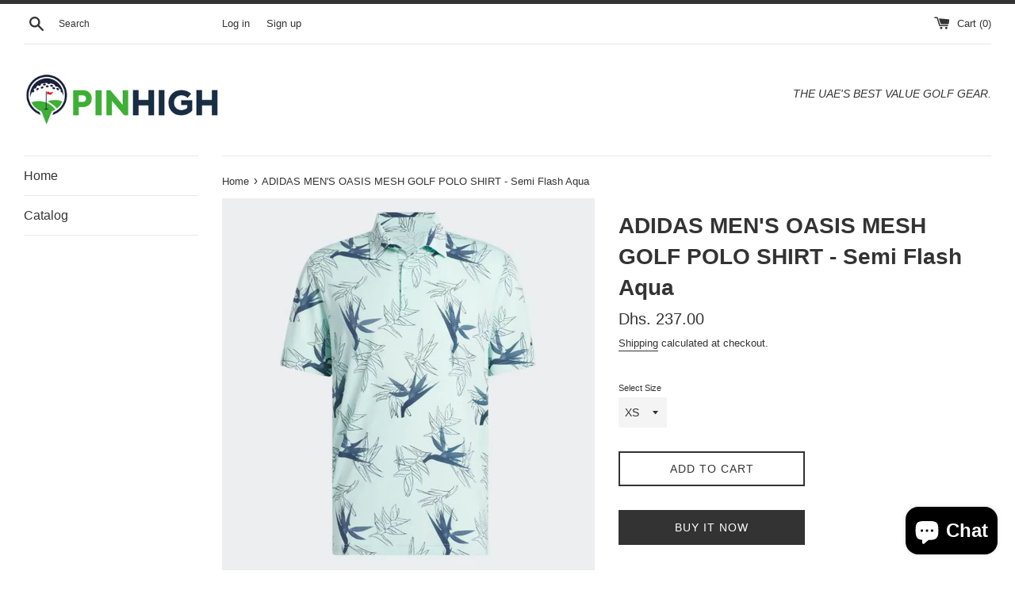

--- FILE ---
content_type: text/html; charset=utf-8
request_url: https://pinhighuae.com/products/copy-of-adidas-mens-sun-energy-golf-polo-shirt-semi-flash-aqua
body_size: 23988
content:
<!doctype html>
<html class="supports-no-js" lang="en">
<head>
  <meta charset="utf-8">
  <meta http-equiv="X-UA-Compatible" content="IE=edge,chrome=1">
  <meta name="viewport" content="width=device-width,initial-scale=1">
  <meta name="theme-color" content="">
  <link rel="canonical" href="https://pinhighuae.com/products/copy-of-adidas-mens-sun-energy-golf-polo-shirt-semi-flash-aqua">

  

  <title>
  ADIDAS MEN&#39;S OASIS MESH GOLF POLO SHIRT - Semi Flash Aqua &ndash; Pin High UAE
  </title>

  
    <meta name="description" content="A GOLF POLO WITH MODERN STYLE, MADE IN PART WITH RECYCLED MATERIALS. From the first tee through the back nine, you&#39;ll feel as good as you look in this adidas golf polo shirt. It&#39;s made of soft, stretchy mesh fabric for a lightweight, breathable feel. The oasis-inspired allover print stands out on the course. Made with ">
  

  <!-- /snippets/social-meta-tags.liquid -->




<meta property="og:site_name" content="Pin High UAE">
<meta property="og:url" content="https://pinhighuae.com/products/copy-of-adidas-mens-sun-energy-golf-polo-shirt-semi-flash-aqua">
<meta property="og:title" content="ADIDAS MEN'S OASIS MESH GOLF POLO SHIRT - Semi Flash Aqua">
<meta property="og:type" content="product">
<meta property="og:description" content="A GOLF POLO WITH MODERN STYLE, MADE IN PART WITH RECYCLED MATERIALS. From the first tee through the back nine, you&#39;ll feel as good as you look in this adidas golf polo shirt. It&#39;s made of soft, stretchy mesh fabric for a lightweight, breathable feel. The oasis-inspired allover print stands out on the course. Made with ">

  <meta property="og:price:amount" content="237.00">
  <meta property="og:price:currency" content="AED">

<meta property="og:image" content="http://pinhighuae.com/cdn/shop/files/A5_497fb432-e874-4d09-92e7-3b4cc3fb97ff_1200x1200.png?v=1691146084"><meta property="og:image" content="http://pinhighuae.com/cdn/shop/files/A6_e262b8e4-f101-4f71-adcb-0f0914df45fc_1200x1200.png?v=1691146083"><meta property="og:image" content="http://pinhighuae.com/cdn/shop/files/A7_8f20f404-b9bb-4b8b-89c1-e4117607be50_1200x1200.png?v=1691146083">
<meta property="og:image:secure_url" content="https://pinhighuae.com/cdn/shop/files/A5_497fb432-e874-4d09-92e7-3b4cc3fb97ff_1200x1200.png?v=1691146084"><meta property="og:image:secure_url" content="https://pinhighuae.com/cdn/shop/files/A6_e262b8e4-f101-4f71-adcb-0f0914df45fc_1200x1200.png?v=1691146083"><meta property="og:image:secure_url" content="https://pinhighuae.com/cdn/shop/files/A7_8f20f404-b9bb-4b8b-89c1-e4117607be50_1200x1200.png?v=1691146083">


<meta name="twitter:card" content="summary_large_image">
<meta name="twitter:title" content="ADIDAS MEN'S OASIS MESH GOLF POLO SHIRT - Semi Flash Aqua">
<meta name="twitter:description" content="A GOLF POLO WITH MODERN STYLE, MADE IN PART WITH RECYCLED MATERIALS. From the first tee through the back nine, you&#39;ll feel as good as you look in this adidas golf polo shirt. It&#39;s made of soft, stretchy mesh fabric for a lightweight, breathable feel. The oasis-inspired allover print stands out on the course. Made with ">


  <script>
    document.documentElement.className = document.documentElement.className.replace('supports-no-js', 'supports-js');

    var theme = {
      mapStrings: {
        addressError: "Error looking up that address",
        addressNoResults: "No results for that address",
        addressQueryLimit: "You have exceeded the Google API usage limit. Consider upgrading to a \u003ca href=\"https:\/\/developers.google.com\/maps\/premium\/usage-limits\"\u003ePremium Plan\u003c\/a\u003e.",
        authError: "There was a problem authenticating your Google Maps account."
      }
    }
  </script>

  <link href="//pinhighuae.com/cdn/shop/t/3/assets/theme.scss.css?v=111879045371205934421759259475" rel="stylesheet" type="text/css" media="all" />

  <style>.spf-filter-loading #gf-products > *:not(.spf-product--skeleton), .spf-filter-loading [data-globo-filter-items] > *:not(.spf-product--skeleton){visibility: hidden; opacity: 0}</style>
<link rel="preconnect" href="https://filter-v2.globosoftware.net" />
<script>
  document.getElementsByTagName('html')[0].classList.add('spf-filter-loading');
  window.addEventListener("globoFilterRenderCompleted",function(e){document.getElementsByTagName('html')[0].classList.remove('spf-filter-loading')})
  window.sortByRelevance = false;
  window.moneyFormat = "Dhs. {{amount}}";
  window.GloboMoneyFormat = "Dhs. {{amount}}";
  window.GloboMoneyWithCurrencyFormat = "Dhs. {{amount}} AED";
  window.filterPriceRate = 1;
  window.filterPriceAdjustment = 1;

  window.shopCurrency = "AED";
  window.currentCurrency = "AED";

  window.isMultiCurrency = false;
  window.globoFilterAssetsUrl = '//pinhighuae.com/cdn/shop/t/3/assets/';
  window.assetsUrl = '//pinhighuae.com/cdn/shop/t/3/assets/';
  window.filesUrl = '//pinhighuae.com/cdn/shop/files/';
  var page_id = 0;
  var globo_filters_json = {"default":2071}
  var GloboFilterConfig = {
    api: {
      filterUrl: "https://filter-v2.globosoftware.net/filter",
      searchUrl: "https://filter-v2.globosoftware.net/search",
      url: "https://filter-v2.globosoftware.net",
    },
    shop: {
      name: "Pin High UAE",
      url: "https://pinhighuae.com",
      domain: "pin-high-uae.myshopify.com",
      is_multicurrency: false,
      currency: "AED",
      cur_currency: "AED",
      cur_locale: "en",
      cur_country: "AE",
      locale: "en",
      root_url: "",
      country_code: "AE",
      product_image: {width: 360, height: 504},
      no_image_url: "https://cdn.shopify.com/s/images/themes/product-1.png",
      themeStoreId: 578,
      swatches:  {"select color":{"blue":{"mode":1,"color_1":"#048aff"},"rose":{"mode":1,"color_1":"#ff2cd2"}}},
      newUrlStruct: true,
      translation: {"default":{"search":{"suggestions":"Suggestions","collections":"Collections","pages":"Pages","product":"Product","products":"Products","view_all":"Search for","view_all_products":"View all products","not_found":"Sorry, nothing found for","product_not_found":"No products were found","no_result_keywords_suggestions_title":"Popular searches","no_result_products_suggestions_title":"However, You may like","zero_character_keywords_suggestions_title":"Suggestions","zero_character_popular_searches_title":"Popular searches","zero_character_products_suggestions_title":"Trending products"},"form":{"title":"Search Products","submit":"Search"},"filter":{"filter_by":"Filter By","clear_all":"Clear All","view":"View","clear":"Clear","in_stock":"In Stock","out_of_stock":"Out of Stock","ready_to_ship":"Ready to ship","search":"Search options"},"sort":{"sort_by":"Sort By","manually":"Featured","availability_in_stock_first":"Availability","relevance":"Relevance","best_selling":"Best Selling","alphabetically_a_z":"Alphabetically, A-Z","alphabetically_z_a":"Alphabetically, Z-A","price_low_to_high":"Price, low to high","price_high_to_low":"Price, high to low","date_new_to_old":"Date, new to old","date_old_to_new":"Date, old to new","sale_off":"% Sale off"},"product":{"add_to_cart":"Add to cart","unavailable":"Unavailable","sold_out":"Sold out","sale":"Sale","load_more":"Load more","limit":"Show","search":"Search products","no_results":"Sorry, there are no products in this collection"}}},
      redirects: null,
      images: ["banner.jpg"],
      settings: {"color_body_bg":"#ffffff","color_body_text":"#333333","color_primary_color":"#333333","color_primary_button_text":"#ffffff","color_sale_badge":"#c8493f","color_borders":"#e8e8e8","color_form":"#f4f4f4","color_image_overlay_text":"#fff","color_image_overlay":"#333333","image_overlay_opacity":25,"type_header_font":{"error":"json not allowed for this object"},"type_header_base_size":"28px","type_base_font":{"error":"json not allowed for this object"},"type_base_size":"14px","type_button_base_size":"14px","type_navigation_base_size":"16px","cart_enable_ajax":true,"show_breadcrumb_nav":true,"share_image":null,"social_facebook_link":"","social_twitter_link":"","social_pinterest_link":"","social_instagram_link":"","social_snapchat_link":"","social_google_plus_link":"","social_tumblr_link":"","social_youtube_link":"","social_vimeo_link":"","social_fancy_link":"","main_blog":"","share_facebook":true,"share_twitter":true,"share_pinterest":true,"favicon":null,"checkout_header_image":null,"checkout_logo_image":null,"checkout_logo_position":"left","checkout_logo_size":"medium","checkout_body_background_image":null,"checkout_body_background_color":"#fff","checkout_input_background_color_mode":"white","checkout_sidebar_background_image":null,"checkout_sidebar_background_color":"#fafafa","checkout_heading_font":"-apple-system, BlinkMacSystemFont, 'Segoe UI', Roboto, Helvetica, Arial, sans-serif, 'Apple Color Emoji', 'Segoe UI Emoji', 'Segoe UI Symbol'","checkout_body_font":"-apple-system, BlinkMacSystemFont, 'Segoe UI', Roboto, Helvetica, Arial, sans-serif, 'Apple Color Emoji', 'Segoe UI Emoji', 'Segoe UI Symbol'","checkout_accent_color":"#197bbd","checkout_button_color":"#197bbd","checkout_error_color":"#e32c2b","customer_layout":"customer_area"},
      separate_options: null,
      home_filter: false,
      page: "product",
      layout: "app"
    },
    taxes: null,
    special_countries: null,
    adjustments: null,

    year_make_model: {
      id: null
    },
    filter: {
      id: globo_filters_json[page_id] || globo_filters_json['default'] || 0,
      layout: 2,
      showCount: true,
      isLoadMore: 1,
      filter_on_search_page: true
    },
    search:{
      enable: true,
      zero_character_suggestion: false,
      layout: 1,
    },
    collection: {
      id:0,
      handle:'',
      sort: 'best-selling',
      tags: null,
      vendor: null,
      type: null,
      term: null,
      limit: 12,
      products_count: 0,
      excludeTags: null
    },
    customer: false,
    selector: {
      sortBy: '.collection-sorting',
      pagination: '.pagination:first, .paginate:first, .pagination-custom:first, #pagination:first, #gf_pagination_wrap',
      products: '.grid.grid-collage'
    }
  };

</script>
<script defer src="//pinhighuae.com/cdn/shop/t/3/assets/v5.globo.filter.lib.js?v=39018002186625018511643795028"></script>

<link rel="preload stylesheet" href="//pinhighuae.com/cdn/shop/t/3/assets/v5.globo.search.css?v=100816588894824515861641817007" as="style">




<script>window.performance && window.performance.mark && window.performance.mark('shopify.content_for_header.start');</script><meta id="shopify-digital-wallet" name="shopify-digital-wallet" content="/27097923684/digital_wallets/dialog">
<link rel="alternate" type="application/json+oembed" href="https://pinhighuae.com/products/copy-of-adidas-mens-sun-energy-golf-polo-shirt-semi-flash-aqua.oembed">
<script async="async" src="/checkouts/internal/preloads.js?locale=en-AE"></script>
<script id="shopify-features" type="application/json">{"accessToken":"4f5eba7d664fdf884cfbbbd8bea3f65d","betas":["rich-media-storefront-analytics"],"domain":"pinhighuae.com","predictiveSearch":true,"shopId":27097923684,"locale":"en"}</script>
<script>var Shopify = Shopify || {};
Shopify.shop = "pin-high-uae.myshopify.com";
Shopify.locale = "en";
Shopify.currency = {"active":"AED","rate":"1.0"};
Shopify.country = "AE";
Shopify.theme = {"name":"Simple","id":79689580644,"schema_name":"Simple","schema_version":"11.1.2","theme_store_id":578,"role":"main"};
Shopify.theme.handle = "null";
Shopify.theme.style = {"id":null,"handle":null};
Shopify.cdnHost = "pinhighuae.com/cdn";
Shopify.routes = Shopify.routes || {};
Shopify.routes.root = "/";</script>
<script type="module">!function(o){(o.Shopify=o.Shopify||{}).modules=!0}(window);</script>
<script>!function(o){function n(){var o=[];function n(){o.push(Array.prototype.slice.apply(arguments))}return n.q=o,n}var t=o.Shopify=o.Shopify||{};t.loadFeatures=n(),t.autoloadFeatures=n()}(window);</script>
<script id="shop-js-analytics" type="application/json">{"pageType":"product"}</script>
<script defer="defer" async type="module" src="//pinhighuae.com/cdn/shopifycloud/shop-js/modules/v2/client.init-shop-cart-sync_D0dqhulL.en.esm.js"></script>
<script defer="defer" async type="module" src="//pinhighuae.com/cdn/shopifycloud/shop-js/modules/v2/chunk.common_CpVO7qML.esm.js"></script>
<script type="module">
  await import("//pinhighuae.com/cdn/shopifycloud/shop-js/modules/v2/client.init-shop-cart-sync_D0dqhulL.en.esm.js");
await import("//pinhighuae.com/cdn/shopifycloud/shop-js/modules/v2/chunk.common_CpVO7qML.esm.js");

  window.Shopify.SignInWithShop?.initShopCartSync?.({"fedCMEnabled":true,"windoidEnabled":true});

</script>
<script>(function() {
  var isLoaded = false;
  function asyncLoad() {
    if (isLoaded) return;
    isLoaded = true;
    var urls = ["https:\/\/cdn.shopify.com\/s\/files\/1\/0270\/9792\/3684\/t\/3\/assets\/globo.filter.init.js?shop=pin-high-uae.myshopify.com"];
    for (var i = 0; i < urls.length; i++) {
      var s = document.createElement('script');
      s.type = 'text/javascript';
      s.async = true;
      s.src = urls[i];
      var x = document.getElementsByTagName('script')[0];
      x.parentNode.insertBefore(s, x);
    }
  };
  if(window.attachEvent) {
    window.attachEvent('onload', asyncLoad);
  } else {
    window.addEventListener('load', asyncLoad, false);
  }
})();</script>
<script id="__st">var __st={"a":27097923684,"offset":14400,"reqid":"9db4612f-6a8a-4b9c-8ba3-259d6c0fd18b-1764525970","pageurl":"pinhighuae.com\/products\/copy-of-adidas-mens-sun-energy-golf-polo-shirt-semi-flash-aqua","u":"43b0259a3d7b","p":"product","rtyp":"product","rid":7241673998436};</script>
<script>window.ShopifyPaypalV4VisibilityTracking = true;</script>
<script id="captcha-bootstrap">!function(){'use strict';const t='contact',e='account',n='new_comment',o=[[t,t],['blogs',n],['comments',n],[t,'customer']],c=[[e,'customer_login'],[e,'guest_login'],[e,'recover_customer_password'],[e,'create_customer']],r=t=>t.map((([t,e])=>`form[action*='/${t}']:not([data-nocaptcha='true']) input[name='form_type'][value='${e}']`)).join(','),a=t=>()=>t?[...document.querySelectorAll(t)].map((t=>t.form)):[];function s(){const t=[...o],e=r(t);return a(e)}const i='password',u='form_key',d=['recaptcha-v3-token','g-recaptcha-response','h-captcha-response',i],f=()=>{try{return window.sessionStorage}catch{return}},m='__shopify_v',_=t=>t.elements[u];function p(t,e,n=!1){try{const o=window.sessionStorage,c=JSON.parse(o.getItem(e)),{data:r}=function(t){const{data:e,action:n}=t;return t[m]||n?{data:e,action:n}:{data:t,action:n}}(c);for(const[e,n]of Object.entries(r))t.elements[e]&&(t.elements[e].value=n);n&&o.removeItem(e)}catch(o){console.error('form repopulation failed',{error:o})}}const l='form_type',E='cptcha';function T(t){t.dataset[E]=!0}const w=window,h=w.document,L='Shopify',v='ce_forms',y='captcha';let A=!1;((t,e)=>{const n=(g='f06e6c50-85a8-45c8-87d0-21a2b65856fe',I='https://cdn.shopify.com/shopifycloud/storefront-forms-hcaptcha/ce_storefront_forms_captcha_hcaptcha.v1.5.2.iife.js',D={infoText:'Protected by hCaptcha',privacyText:'Privacy',termsText:'Terms'},(t,e,n)=>{const o=w[L][v],c=o.bindForm;if(c)return c(t,g,e,D).then(n);var r;o.q.push([[t,g,e,D],n]),r=I,A||(h.body.append(Object.assign(h.createElement('script'),{id:'captcha-provider',async:!0,src:r})),A=!0)});var g,I,D;w[L]=w[L]||{},w[L][v]=w[L][v]||{},w[L][v].q=[],w[L][y]=w[L][y]||{},w[L][y].protect=function(t,e){n(t,void 0,e),T(t)},Object.freeze(w[L][y]),function(t,e,n,w,h,L){const[v,y,A,g]=function(t,e,n){const i=e?o:[],u=t?c:[],d=[...i,...u],f=r(d),m=r(i),_=r(d.filter((([t,e])=>n.includes(e))));return[a(f),a(m),a(_),s()]}(w,h,L),I=t=>{const e=t.target;return e instanceof HTMLFormElement?e:e&&e.form},D=t=>v().includes(t);t.addEventListener('submit',(t=>{const e=I(t);if(!e)return;const n=D(e)&&!e.dataset.hcaptchaBound&&!e.dataset.recaptchaBound,o=_(e),c=g().includes(e)&&(!o||!o.value);(n||c)&&t.preventDefault(),c&&!n&&(function(t){try{if(!f())return;!function(t){const e=f();if(!e)return;const n=_(t);if(!n)return;const o=n.value;o&&e.removeItem(o)}(t);const e=Array.from(Array(32),(()=>Math.random().toString(36)[2])).join('');!function(t,e){_(t)||t.append(Object.assign(document.createElement('input'),{type:'hidden',name:u})),t.elements[u].value=e}(t,e),function(t,e){const n=f();if(!n)return;const o=[...t.querySelectorAll(`input[type='${i}']`)].map((({name:t})=>t)),c=[...d,...o],r={};for(const[a,s]of new FormData(t).entries())c.includes(a)||(r[a]=s);n.setItem(e,JSON.stringify({[m]:1,action:t.action,data:r}))}(t,e)}catch(e){console.error('failed to persist form',e)}}(e),e.submit())}));const S=(t,e)=>{t&&!t.dataset[E]&&(n(t,e.some((e=>e===t))),T(t))};for(const o of['focusin','change'])t.addEventListener(o,(t=>{const e=I(t);D(e)&&S(e,y())}));const B=e.get('form_key'),M=e.get(l),P=B&&M;t.addEventListener('DOMContentLoaded',(()=>{const t=y();if(P)for(const e of t)e.elements[l].value===M&&p(e,B);[...new Set([...A(),...v().filter((t=>'true'===t.dataset.shopifyCaptcha))])].forEach((e=>S(e,t)))}))}(h,new URLSearchParams(w.location.search),n,t,e,['guest_login'])})(!0,!0)}();</script>
<script integrity="sha256-52AcMU7V7pcBOXWImdc/TAGTFKeNjmkeM1Pvks/DTgc=" data-source-attribution="shopify.loadfeatures" defer="defer" src="//pinhighuae.com/cdn/shopifycloud/storefront/assets/storefront/load_feature-81c60534.js" crossorigin="anonymous"></script>
<script data-source-attribution="shopify.dynamic_checkout.dynamic.init">var Shopify=Shopify||{};Shopify.PaymentButton=Shopify.PaymentButton||{isStorefrontPortableWallets:!0,init:function(){window.Shopify.PaymentButton.init=function(){};var t=document.createElement("script");t.src="https://pinhighuae.com/cdn/shopifycloud/portable-wallets/latest/portable-wallets.en.js",t.type="module",document.head.appendChild(t)}};
</script>
<script data-source-attribution="shopify.dynamic_checkout.buyer_consent">
  function portableWalletsHideBuyerConsent(e){var t=document.getElementById("shopify-buyer-consent"),n=document.getElementById("shopify-subscription-policy-button");t&&n&&(t.classList.add("hidden"),t.setAttribute("aria-hidden","true"),n.removeEventListener("click",e))}function portableWalletsShowBuyerConsent(e){var t=document.getElementById("shopify-buyer-consent"),n=document.getElementById("shopify-subscription-policy-button");t&&n&&(t.classList.remove("hidden"),t.removeAttribute("aria-hidden"),n.addEventListener("click",e))}window.Shopify?.PaymentButton&&(window.Shopify.PaymentButton.hideBuyerConsent=portableWalletsHideBuyerConsent,window.Shopify.PaymentButton.showBuyerConsent=portableWalletsShowBuyerConsent);
</script>
<script>
  function portableWalletsCleanup(e){e&&e.src&&console.error("Failed to load portable wallets script "+e.src);var t=document.querySelectorAll("shopify-accelerated-checkout .shopify-payment-button__skeleton, shopify-accelerated-checkout-cart .wallet-cart-button__skeleton"),e=document.getElementById("shopify-buyer-consent");for(let e=0;e<t.length;e++)t[e].remove();e&&e.remove()}function portableWalletsNotLoadedAsModule(e){e instanceof ErrorEvent&&"string"==typeof e.message&&e.message.includes("import.meta")&&"string"==typeof e.filename&&e.filename.includes("portable-wallets")&&(window.removeEventListener("error",portableWalletsNotLoadedAsModule),window.Shopify.PaymentButton.failedToLoad=e,"loading"===document.readyState?document.addEventListener("DOMContentLoaded",window.Shopify.PaymentButton.init):window.Shopify.PaymentButton.init())}window.addEventListener("error",portableWalletsNotLoadedAsModule);
</script>

<script type="module" src="https://pinhighuae.com/cdn/shopifycloud/portable-wallets/latest/portable-wallets.en.js" onError="portableWalletsCleanup(this)" crossorigin="anonymous"></script>
<script nomodule>
  document.addEventListener("DOMContentLoaded", portableWalletsCleanup);
</script>

<link id="shopify-accelerated-checkout-styles" rel="stylesheet" media="screen" href="https://pinhighuae.com/cdn/shopifycloud/portable-wallets/latest/accelerated-checkout-backwards-compat.css" crossorigin="anonymous">
<style id="shopify-accelerated-checkout-cart">
        #shopify-buyer-consent {
  margin-top: 1em;
  display: inline-block;
  width: 100%;
}

#shopify-buyer-consent.hidden {
  display: none;
}

#shopify-subscription-policy-button {
  background: none;
  border: none;
  padding: 0;
  text-decoration: underline;
  font-size: inherit;
  cursor: pointer;
}

#shopify-subscription-policy-button::before {
  box-shadow: none;
}

      </style>

<script>window.performance && window.performance.mark && window.performance.mark('shopify.content_for_header.end');</script>

  <script src="//pinhighuae.com/cdn/shop/t/3/assets/jquery-1.11.0.min.js?v=32460426840832490021586613923" type="text/javascript"></script>
  <script src="//pinhighuae.com/cdn/shop/t/3/assets/modernizr.min.js?v=44044439420609591321586613924" type="text/javascript"></script>

  <script src="//pinhighuae.com/cdn/shop/t/3/assets/lazysizes.min.js?v=155223123402716617051586613924" async="async"></script>

  
<script src="https://cdn.shopify.com/extensions/7bc9bb47-adfa-4267-963e-cadee5096caf/inbox-1252/assets/inbox-chat-loader.js" type="text/javascript" defer="defer"></script>
<link href="https://monorail-edge.shopifysvc.com" rel="dns-prefetch">
<script>(function(){if ("sendBeacon" in navigator && "performance" in window) {try {var session_token_from_headers = performance.getEntriesByType('navigation')[0].serverTiming.find(x => x.name == '_s').description;} catch {var session_token_from_headers = undefined;}var session_cookie_matches = document.cookie.match(/_shopify_s=([^;]*)/);var session_token_from_cookie = session_cookie_matches && session_cookie_matches.length === 2 ? session_cookie_matches[1] : "";var session_token = session_token_from_headers || session_token_from_cookie || "";function handle_abandonment_event(e) {var entries = performance.getEntries().filter(function(entry) {return /monorail-edge.shopifysvc.com/.test(entry.name);});if (!window.abandonment_tracked && entries.length === 0) {window.abandonment_tracked = true;var currentMs = Date.now();var navigation_start = performance.timing.navigationStart;var payload = {shop_id: 27097923684,url: window.location.href,navigation_start,duration: currentMs - navigation_start,session_token,page_type: "product"};window.navigator.sendBeacon("https://monorail-edge.shopifysvc.com/v1/produce", JSON.stringify({schema_id: "online_store_buyer_site_abandonment/1.1",payload: payload,metadata: {event_created_at_ms: currentMs,event_sent_at_ms: currentMs}}));}}window.addEventListener('pagehide', handle_abandonment_event);}}());</script>
<script id="web-pixels-manager-setup">(function e(e,d,r,n,o){if(void 0===o&&(o={}),!Boolean(null===(a=null===(i=window.Shopify)||void 0===i?void 0:i.analytics)||void 0===a?void 0:a.replayQueue)){var i,a;window.Shopify=window.Shopify||{};var t=window.Shopify;t.analytics=t.analytics||{};var s=t.analytics;s.replayQueue=[],s.publish=function(e,d,r){return s.replayQueue.push([e,d,r]),!0};try{self.performance.mark("wpm:start")}catch(e){}var l=function(){var e={modern:/Edge?\/(1{2}[4-9]|1[2-9]\d|[2-9]\d{2}|\d{4,})\.\d+(\.\d+|)|Firefox\/(1{2}[4-9]|1[2-9]\d|[2-9]\d{2}|\d{4,})\.\d+(\.\d+|)|Chrom(ium|e)\/(9{2}|\d{3,})\.\d+(\.\d+|)|(Maci|X1{2}).+ Version\/(15\.\d+|(1[6-9]|[2-9]\d|\d{3,})\.\d+)([,.]\d+|)( \(\w+\)|)( Mobile\/\w+|) Safari\/|Chrome.+OPR\/(9{2}|\d{3,})\.\d+\.\d+|(CPU[ +]OS|iPhone[ +]OS|CPU[ +]iPhone|CPU IPhone OS|CPU iPad OS)[ +]+(15[._]\d+|(1[6-9]|[2-9]\d|\d{3,})[._]\d+)([._]\d+|)|Android:?[ /-](13[3-9]|1[4-9]\d|[2-9]\d{2}|\d{4,})(\.\d+|)(\.\d+|)|Android.+Firefox\/(13[5-9]|1[4-9]\d|[2-9]\d{2}|\d{4,})\.\d+(\.\d+|)|Android.+Chrom(ium|e)\/(13[3-9]|1[4-9]\d|[2-9]\d{2}|\d{4,})\.\d+(\.\d+|)|SamsungBrowser\/([2-9]\d|\d{3,})\.\d+/,legacy:/Edge?\/(1[6-9]|[2-9]\d|\d{3,})\.\d+(\.\d+|)|Firefox\/(5[4-9]|[6-9]\d|\d{3,})\.\d+(\.\d+|)|Chrom(ium|e)\/(5[1-9]|[6-9]\d|\d{3,})\.\d+(\.\d+|)([\d.]+$|.*Safari\/(?![\d.]+ Edge\/[\d.]+$))|(Maci|X1{2}).+ Version\/(10\.\d+|(1[1-9]|[2-9]\d|\d{3,})\.\d+)([,.]\d+|)( \(\w+\)|)( Mobile\/\w+|) Safari\/|Chrome.+OPR\/(3[89]|[4-9]\d|\d{3,})\.\d+\.\d+|(CPU[ +]OS|iPhone[ +]OS|CPU[ +]iPhone|CPU IPhone OS|CPU iPad OS)[ +]+(10[._]\d+|(1[1-9]|[2-9]\d|\d{3,})[._]\d+)([._]\d+|)|Android:?[ /-](13[3-9]|1[4-9]\d|[2-9]\d{2}|\d{4,})(\.\d+|)(\.\d+|)|Mobile Safari.+OPR\/([89]\d|\d{3,})\.\d+\.\d+|Android.+Firefox\/(13[5-9]|1[4-9]\d|[2-9]\d{2}|\d{4,})\.\d+(\.\d+|)|Android.+Chrom(ium|e)\/(13[3-9]|1[4-9]\d|[2-9]\d{2}|\d{4,})\.\d+(\.\d+|)|Android.+(UC? ?Browser|UCWEB|U3)[ /]?(15\.([5-9]|\d{2,})|(1[6-9]|[2-9]\d|\d{3,})\.\d+)\.\d+|SamsungBrowser\/(5\.\d+|([6-9]|\d{2,})\.\d+)|Android.+MQ{2}Browser\/(14(\.(9|\d{2,})|)|(1[5-9]|[2-9]\d|\d{3,})(\.\d+|))(\.\d+|)|K[Aa][Ii]OS\/(3\.\d+|([4-9]|\d{2,})\.\d+)(\.\d+|)/},d=e.modern,r=e.legacy,n=navigator.userAgent;return n.match(d)?"modern":n.match(r)?"legacy":"unknown"}(),u="modern"===l?"modern":"legacy",c=(null!=n?n:{modern:"",legacy:""})[u],f=function(e){return[e.baseUrl,"/wpm","/b",e.hashVersion,"modern"===e.buildTarget?"m":"l",".js"].join("")}({baseUrl:d,hashVersion:r,buildTarget:u}),m=function(e){var d=e.version,r=e.bundleTarget,n=e.surface,o=e.pageUrl,i=e.monorailEndpoint;return{emit:function(e){var a=e.status,t=e.errorMsg,s=(new Date).getTime(),l=JSON.stringify({metadata:{event_sent_at_ms:s},events:[{schema_id:"web_pixels_manager_load/3.1",payload:{version:d,bundle_target:r,page_url:o,status:a,surface:n,error_msg:t},metadata:{event_created_at_ms:s}}]});if(!i)return console&&console.warn&&console.warn("[Web Pixels Manager] No Monorail endpoint provided, skipping logging."),!1;try{return self.navigator.sendBeacon.bind(self.navigator)(i,l)}catch(e){}var u=new XMLHttpRequest;try{return u.open("POST",i,!0),u.setRequestHeader("Content-Type","text/plain"),u.send(l),!0}catch(e){return console&&console.warn&&console.warn("[Web Pixels Manager] Got an unhandled error while logging to Monorail."),!1}}}}({version:r,bundleTarget:l,surface:e.surface,pageUrl:self.location.href,monorailEndpoint:e.monorailEndpoint});try{o.browserTarget=l,function(e){var d=e.src,r=e.async,n=void 0===r||r,o=e.onload,i=e.onerror,a=e.sri,t=e.scriptDataAttributes,s=void 0===t?{}:t,l=document.createElement("script"),u=document.querySelector("head"),c=document.querySelector("body");if(l.async=n,l.src=d,a&&(l.integrity=a,l.crossOrigin="anonymous"),s)for(var f in s)if(Object.prototype.hasOwnProperty.call(s,f))try{l.dataset[f]=s[f]}catch(e){}if(o&&l.addEventListener("load",o),i&&l.addEventListener("error",i),u)u.appendChild(l);else{if(!c)throw new Error("Did not find a head or body element to append the script");c.appendChild(l)}}({src:f,async:!0,onload:function(){if(!function(){var e,d;return Boolean(null===(d=null===(e=window.Shopify)||void 0===e?void 0:e.analytics)||void 0===d?void 0:d.initialized)}()){var d=window.webPixelsManager.init(e)||void 0;if(d){var r=window.Shopify.analytics;r.replayQueue.forEach((function(e){var r=e[0],n=e[1],o=e[2];d.publishCustomEvent(r,n,o)})),r.replayQueue=[],r.publish=d.publishCustomEvent,r.visitor=d.visitor,r.initialized=!0}}},onerror:function(){return m.emit({status:"failed",errorMsg:"".concat(f," has failed to load")})},sri:function(e){var d=/^sha384-[A-Za-z0-9+/=]+$/;return"string"==typeof e&&d.test(e)}(c)?c:"",scriptDataAttributes:o}),m.emit({status:"loading"})}catch(e){m.emit({status:"failed",errorMsg:(null==e?void 0:e.message)||"Unknown error"})}}})({shopId: 27097923684,storefrontBaseUrl: "https://pinhighuae.com",extensionsBaseUrl: "https://extensions.shopifycdn.com/cdn/shopifycloud/web-pixels-manager",monorailEndpoint: "https://monorail-edge.shopifysvc.com/unstable/produce_batch",surface: "storefront-renderer",enabledBetaFlags: ["2dca8a86"],webPixelsConfigList: [{"id":"shopify-app-pixel","configuration":"{}","eventPayloadVersion":"v1","runtimeContext":"STRICT","scriptVersion":"0450","apiClientId":"shopify-pixel","type":"APP","privacyPurposes":["ANALYTICS","MARKETING"]},{"id":"shopify-custom-pixel","eventPayloadVersion":"v1","runtimeContext":"LAX","scriptVersion":"0450","apiClientId":"shopify-pixel","type":"CUSTOM","privacyPurposes":["ANALYTICS","MARKETING"]}],isMerchantRequest: false,initData: {"shop":{"name":"Pin High UAE","paymentSettings":{"currencyCode":"AED"},"myshopifyDomain":"pin-high-uae.myshopify.com","countryCode":"AE","storefrontUrl":"https:\/\/pinhighuae.com"},"customer":null,"cart":null,"checkout":null,"productVariants":[{"price":{"amount":237.0,"currencyCode":"AED"},"product":{"title":"ADIDAS MEN'S OASIS MESH GOLF POLO SHIRT - Semi Flash Aqua","vendor":"Pin High UAE","id":"7241673998436","untranslatedTitle":"ADIDAS MEN'S OASIS MESH GOLF POLO SHIRT - Semi Flash Aqua","url":"\/products\/copy-of-adidas-mens-sun-energy-golf-polo-shirt-semi-flash-aqua","type":""},"id":"41984759398500","image":{"src":"\/\/pinhighuae.com\/cdn\/shop\/files\/A5_497fb432-e874-4d09-92e7-3b4cc3fb97ff.png?v=1691146084"},"sku":null,"title":"XS","untranslatedTitle":"XS"},{"price":{"amount":237.0,"currencyCode":"AED"},"product":{"title":"ADIDAS MEN'S OASIS MESH GOLF POLO SHIRT - Semi Flash Aqua","vendor":"Pin High UAE","id":"7241673998436","untranslatedTitle":"ADIDAS MEN'S OASIS MESH GOLF POLO SHIRT - Semi Flash Aqua","url":"\/products\/copy-of-adidas-mens-sun-energy-golf-polo-shirt-semi-flash-aqua","type":""},"id":"41984759431268","image":{"src":"\/\/pinhighuae.com\/cdn\/shop\/files\/A5_497fb432-e874-4d09-92e7-3b4cc3fb97ff.png?v=1691146084"},"sku":null,"title":"S","untranslatedTitle":"S"},{"price":{"amount":237.0,"currencyCode":"AED"},"product":{"title":"ADIDAS MEN'S OASIS MESH GOLF POLO SHIRT - Semi Flash Aqua","vendor":"Pin High UAE","id":"7241673998436","untranslatedTitle":"ADIDAS MEN'S OASIS MESH GOLF POLO SHIRT - Semi Flash Aqua","url":"\/products\/copy-of-adidas-mens-sun-energy-golf-polo-shirt-semi-flash-aqua","type":""},"id":"41984759464036","image":{"src":"\/\/pinhighuae.com\/cdn\/shop\/files\/A5_497fb432-e874-4d09-92e7-3b4cc3fb97ff.png?v=1691146084"},"sku":null,"title":"M","untranslatedTitle":"M"},{"price":{"amount":237.0,"currencyCode":"AED"},"product":{"title":"ADIDAS MEN'S OASIS MESH GOLF POLO SHIRT - Semi Flash Aqua","vendor":"Pin High UAE","id":"7241673998436","untranslatedTitle":"ADIDAS MEN'S OASIS MESH GOLF POLO SHIRT - Semi Flash Aqua","url":"\/products\/copy-of-adidas-mens-sun-energy-golf-polo-shirt-semi-flash-aqua","type":""},"id":"41984759496804","image":{"src":"\/\/pinhighuae.com\/cdn\/shop\/files\/A5_497fb432-e874-4d09-92e7-3b4cc3fb97ff.png?v=1691146084"},"sku":null,"title":"L","untranslatedTitle":"L"},{"price":{"amount":237.0,"currencyCode":"AED"},"product":{"title":"ADIDAS MEN'S OASIS MESH GOLF POLO SHIRT - Semi Flash Aqua","vendor":"Pin High UAE","id":"7241673998436","untranslatedTitle":"ADIDAS MEN'S OASIS MESH GOLF POLO SHIRT - Semi Flash Aqua","url":"\/products\/copy-of-adidas-mens-sun-energy-golf-polo-shirt-semi-flash-aqua","type":""},"id":"41984759529572","image":{"src":"\/\/pinhighuae.com\/cdn\/shop\/files\/A5_497fb432-e874-4d09-92e7-3b4cc3fb97ff.png?v=1691146084"},"sku":null,"title":"XL","untranslatedTitle":"XL"},{"price":{"amount":237.0,"currencyCode":"AED"},"product":{"title":"ADIDAS MEN'S OASIS MESH GOLF POLO SHIRT - Semi Flash Aqua","vendor":"Pin High UAE","id":"7241673998436","untranslatedTitle":"ADIDAS MEN'S OASIS MESH GOLF POLO SHIRT - Semi Flash Aqua","url":"\/products\/copy-of-adidas-mens-sun-energy-golf-polo-shirt-semi-flash-aqua","type":""},"id":"41984759562340","image":{"src":"\/\/pinhighuae.com\/cdn\/shop\/files\/A5_497fb432-e874-4d09-92e7-3b4cc3fb97ff.png?v=1691146084"},"sku":null,"title":"2XL","untranslatedTitle":"2XL"}],"purchasingCompany":null},},"https://pinhighuae.com/cdn","ae1676cfwd2530674p4253c800m34e853cb",{"modern":"","legacy":""},{"shopId":"27097923684","storefrontBaseUrl":"https:\/\/pinhighuae.com","extensionBaseUrl":"https:\/\/extensions.shopifycdn.com\/cdn\/shopifycloud\/web-pixels-manager","surface":"storefront-renderer","enabledBetaFlags":"[\"2dca8a86\"]","isMerchantRequest":"false","hashVersion":"ae1676cfwd2530674p4253c800m34e853cb","publish":"custom","events":"[[\"page_viewed\",{}],[\"product_viewed\",{\"productVariant\":{\"price\":{\"amount\":237.0,\"currencyCode\":\"AED\"},\"product\":{\"title\":\"ADIDAS MEN'S OASIS MESH GOLF POLO SHIRT - Semi Flash Aqua\",\"vendor\":\"Pin High UAE\",\"id\":\"7241673998436\",\"untranslatedTitle\":\"ADIDAS MEN'S OASIS MESH GOLF POLO SHIRT - Semi Flash Aqua\",\"url\":\"\/products\/copy-of-adidas-mens-sun-energy-golf-polo-shirt-semi-flash-aqua\",\"type\":\"\"},\"id\":\"41984759398500\",\"image\":{\"src\":\"\/\/pinhighuae.com\/cdn\/shop\/files\/A5_497fb432-e874-4d09-92e7-3b4cc3fb97ff.png?v=1691146084\"},\"sku\":null,\"title\":\"XS\",\"untranslatedTitle\":\"XS\"}}]]"});</script><script>
  window.ShopifyAnalytics = window.ShopifyAnalytics || {};
  window.ShopifyAnalytics.meta = window.ShopifyAnalytics.meta || {};
  window.ShopifyAnalytics.meta.currency = 'AED';
  var meta = {"product":{"id":7241673998436,"gid":"gid:\/\/shopify\/Product\/7241673998436","vendor":"Pin High UAE","type":"","variants":[{"id":41984759398500,"price":23700,"name":"ADIDAS MEN'S OASIS MESH GOLF POLO SHIRT - Semi Flash Aqua - XS","public_title":"XS","sku":null},{"id":41984759431268,"price":23700,"name":"ADIDAS MEN'S OASIS MESH GOLF POLO SHIRT - Semi Flash Aqua - S","public_title":"S","sku":null},{"id":41984759464036,"price":23700,"name":"ADIDAS MEN'S OASIS MESH GOLF POLO SHIRT - Semi Flash Aqua - M","public_title":"M","sku":null},{"id":41984759496804,"price":23700,"name":"ADIDAS MEN'S OASIS MESH GOLF POLO SHIRT - Semi Flash Aqua - L","public_title":"L","sku":null},{"id":41984759529572,"price":23700,"name":"ADIDAS MEN'S OASIS MESH GOLF POLO SHIRT - Semi Flash Aqua - XL","public_title":"XL","sku":null},{"id":41984759562340,"price":23700,"name":"ADIDAS MEN'S OASIS MESH GOLF POLO SHIRT - Semi Flash Aqua - 2XL","public_title":"2XL","sku":null}],"remote":false},"page":{"pageType":"product","resourceType":"product","resourceId":7241673998436}};
  for (var attr in meta) {
    window.ShopifyAnalytics.meta[attr] = meta[attr];
  }
</script>
<script class="analytics">
  (function () {
    var customDocumentWrite = function(content) {
      var jquery = null;

      if (window.jQuery) {
        jquery = window.jQuery;
      } else if (window.Checkout && window.Checkout.$) {
        jquery = window.Checkout.$;
      }

      if (jquery) {
        jquery('body').append(content);
      }
    };

    var hasLoggedConversion = function(token) {
      if (token) {
        return document.cookie.indexOf('loggedConversion=' + token) !== -1;
      }
      return false;
    }

    var setCookieIfConversion = function(token) {
      if (token) {
        var twoMonthsFromNow = new Date(Date.now());
        twoMonthsFromNow.setMonth(twoMonthsFromNow.getMonth() + 2);

        document.cookie = 'loggedConversion=' + token + '; expires=' + twoMonthsFromNow;
      }
    }

    var trekkie = window.ShopifyAnalytics.lib = window.trekkie = window.trekkie || [];
    if (trekkie.integrations) {
      return;
    }
    trekkie.methods = [
      'identify',
      'page',
      'ready',
      'track',
      'trackForm',
      'trackLink'
    ];
    trekkie.factory = function(method) {
      return function() {
        var args = Array.prototype.slice.call(arguments);
        args.unshift(method);
        trekkie.push(args);
        return trekkie;
      };
    };
    for (var i = 0; i < trekkie.methods.length; i++) {
      var key = trekkie.methods[i];
      trekkie[key] = trekkie.factory(key);
    }
    trekkie.load = function(config) {
      trekkie.config = config || {};
      trekkie.config.initialDocumentCookie = document.cookie;
      var first = document.getElementsByTagName('script')[0];
      var script = document.createElement('script');
      script.type = 'text/javascript';
      script.onerror = function(e) {
        var scriptFallback = document.createElement('script');
        scriptFallback.type = 'text/javascript';
        scriptFallback.onerror = function(error) {
                var Monorail = {
      produce: function produce(monorailDomain, schemaId, payload) {
        var currentMs = new Date().getTime();
        var event = {
          schema_id: schemaId,
          payload: payload,
          metadata: {
            event_created_at_ms: currentMs,
            event_sent_at_ms: currentMs
          }
        };
        return Monorail.sendRequest("https://" + monorailDomain + "/v1/produce", JSON.stringify(event));
      },
      sendRequest: function sendRequest(endpointUrl, payload) {
        // Try the sendBeacon API
        if (window && window.navigator && typeof window.navigator.sendBeacon === 'function' && typeof window.Blob === 'function' && !Monorail.isIos12()) {
          var blobData = new window.Blob([payload], {
            type: 'text/plain'
          });

          if (window.navigator.sendBeacon(endpointUrl, blobData)) {
            return true;
          } // sendBeacon was not successful

        } // XHR beacon

        var xhr = new XMLHttpRequest();

        try {
          xhr.open('POST', endpointUrl);
          xhr.setRequestHeader('Content-Type', 'text/plain');
          xhr.send(payload);
        } catch (e) {
          console.log(e);
        }

        return false;
      },
      isIos12: function isIos12() {
        return window.navigator.userAgent.lastIndexOf('iPhone; CPU iPhone OS 12_') !== -1 || window.navigator.userAgent.lastIndexOf('iPad; CPU OS 12_') !== -1;
      }
    };
    Monorail.produce('monorail-edge.shopifysvc.com',
      'trekkie_storefront_load_errors/1.1',
      {shop_id: 27097923684,
      theme_id: 79689580644,
      app_name: "storefront",
      context_url: window.location.href,
      source_url: "//pinhighuae.com/cdn/s/trekkie.storefront.3c703df509f0f96f3237c9daa54e2777acf1a1dd.min.js"});

        };
        scriptFallback.async = true;
        scriptFallback.src = '//pinhighuae.com/cdn/s/trekkie.storefront.3c703df509f0f96f3237c9daa54e2777acf1a1dd.min.js';
        first.parentNode.insertBefore(scriptFallback, first);
      };
      script.async = true;
      script.src = '//pinhighuae.com/cdn/s/trekkie.storefront.3c703df509f0f96f3237c9daa54e2777acf1a1dd.min.js';
      first.parentNode.insertBefore(script, first);
    };
    trekkie.load(
      {"Trekkie":{"appName":"storefront","development":false,"defaultAttributes":{"shopId":27097923684,"isMerchantRequest":null,"themeId":79689580644,"themeCityHash":"15117710496957581078","contentLanguage":"en","currency":"AED","eventMetadataId":"81c206c5-6d69-46d8-90a4-fa5ae2264d67"},"isServerSideCookieWritingEnabled":true,"monorailRegion":"shop_domain","enabledBetaFlags":["f0df213a"]},"Session Attribution":{},"S2S":{"facebookCapiEnabled":false,"source":"trekkie-storefront-renderer","apiClientId":580111}}
    );

    var loaded = false;
    trekkie.ready(function() {
      if (loaded) return;
      loaded = true;

      window.ShopifyAnalytics.lib = window.trekkie;

      var originalDocumentWrite = document.write;
      document.write = customDocumentWrite;
      try { window.ShopifyAnalytics.merchantGoogleAnalytics.call(this); } catch(error) {};
      document.write = originalDocumentWrite;

      window.ShopifyAnalytics.lib.page(null,{"pageType":"product","resourceType":"product","resourceId":7241673998436,"shopifyEmitted":true});

      var match = window.location.pathname.match(/checkouts\/(.+)\/(thank_you|post_purchase)/)
      var token = match? match[1]: undefined;
      if (!hasLoggedConversion(token)) {
        setCookieIfConversion(token);
        window.ShopifyAnalytics.lib.track("Viewed Product",{"currency":"AED","variantId":41984759398500,"productId":7241673998436,"productGid":"gid:\/\/shopify\/Product\/7241673998436","name":"ADIDAS MEN'S OASIS MESH GOLF POLO SHIRT - Semi Flash Aqua - XS","price":"237.00","sku":null,"brand":"Pin High UAE","variant":"XS","category":"","nonInteraction":true,"remote":false},undefined,undefined,{"shopifyEmitted":true});
      window.ShopifyAnalytics.lib.track("monorail:\/\/trekkie_storefront_viewed_product\/1.1",{"currency":"AED","variantId":41984759398500,"productId":7241673998436,"productGid":"gid:\/\/shopify\/Product\/7241673998436","name":"ADIDAS MEN'S OASIS MESH GOLF POLO SHIRT - Semi Flash Aqua - XS","price":"237.00","sku":null,"brand":"Pin High UAE","variant":"XS","category":"","nonInteraction":true,"remote":false,"referer":"https:\/\/pinhighuae.com\/products\/copy-of-adidas-mens-sun-energy-golf-polo-shirt-semi-flash-aqua"});
      }
    });


        var eventsListenerScript = document.createElement('script');
        eventsListenerScript.async = true;
        eventsListenerScript.src = "//pinhighuae.com/cdn/shopifycloud/storefront/assets/shop_events_listener-3da45d37.js";
        document.getElementsByTagName('head')[0].appendChild(eventsListenerScript);

})();</script>
<script
  defer
  src="https://pinhighuae.com/cdn/shopifycloud/perf-kit/shopify-perf-kit-2.1.2.min.js"
  data-application="storefront-renderer"
  data-shop-id="27097923684"
  data-render-region="gcp-us-east1"
  data-page-type="product"
  data-theme-instance-id="79689580644"
  data-theme-name="Simple"
  data-theme-version="11.1.2"
  data-monorail-region="shop_domain"
  data-resource-timing-sampling-rate="10"
  data-shs="true"
  data-shs-beacon="true"
  data-shs-export-with-fetch="true"
  data-shs-logs-sample-rate="1"
></script>
</head>

<body id="adidas-men-39-s-oasis-mesh-golf-polo-shirt-semi-flash-aqua" class="template-product">

  <a class="in-page-link visually-hidden skip-link" href="#MainContent">Skip to content</a>

  <div id="shopify-section-header" class="shopify-section">

  <style>
    .site-header__logo {
      width: 250px;
    }
    #HeaderLogoWrapper {
      max-width: 250px !important;
    }
  </style>
  <div class="page-border"></div>


<div class="site-wrapper">
  <div class="top-bar grid">

    <div class="grid__item medium-up--one-fifth small--one-half">
      <div class="top-bar__search">
        <a href="/search" class="medium-up--hide">
          <svg aria-hidden="true" focusable="false" role="presentation" class="icon icon-search" viewBox="0 0 20 20"><path fill="#444" d="M18.64 17.02l-5.31-5.31c.81-1.08 1.26-2.43 1.26-3.87C14.5 4.06 11.44 1 7.75 1S1 4.06 1 7.75s3.06 6.75 6.75 6.75c1.44 0 2.79-.45 3.87-1.26l5.31 5.31c.45.45 1.26.54 1.71.09.45-.36.45-1.17 0-1.62zM3.25 7.75c0-2.52 1.98-4.5 4.5-4.5s4.5 1.98 4.5 4.5-1.98 4.5-4.5 4.5-4.5-1.98-4.5-4.5z"/></svg>
        </a>
        <form action="/search" method="get" class="search-bar small--hide" role="search">
          
          <button type="submit" class="search-bar__submit">
            <svg aria-hidden="true" focusable="false" role="presentation" class="icon icon-search" viewBox="0 0 20 20"><path fill="#444" d="M18.64 17.02l-5.31-5.31c.81-1.08 1.26-2.43 1.26-3.87C14.5 4.06 11.44 1 7.75 1S1 4.06 1 7.75s3.06 6.75 6.75 6.75c1.44 0 2.79-.45 3.87-1.26l5.31 5.31c.45.45 1.26.54 1.71.09.45-.36.45-1.17 0-1.62zM3.25 7.75c0-2.52 1.98-4.5 4.5-4.5s4.5 1.98 4.5 4.5-1.98 4.5-4.5 4.5-4.5-1.98-4.5-4.5z"/></svg>
            <span class="icon__fallback-text">Search</span>
          </button>
          <input type="search" name="q" class="search-bar__input" value="" placeholder="Search" aria-label="Search">
        </form>
      </div>
    </div>

    
      <div class="grid__item medium-up--two-fifths small--hide">
        <span class="customer-links small--hide">
          
            <a href="https://shopify.com/27097923684/account?locale=en&amp;region_country=AE" id="customer_login_link">Log in</a>
            <span class="vertical-divider"></span>
            <a href="https://shopify.com/27097923684/account?locale=en" id="customer_register_link">Sign up</a>
          
        </span>
      </div>
    

    <div class="grid__item  medium-up--two-fifths  small--one-half text-right">
      <a href="/cart" class="site-header__cart">
        <svg aria-hidden="true" focusable="false" role="presentation" class="icon icon-cart" viewBox="0 0 20 20"><path fill="#444" d="M18.936 5.564c-.144-.175-.35-.207-.55-.207h-.003L6.774 4.286c-.272 0-.417.089-.491.18-.079.096-.16.263-.094.585l2.016 5.705c.163.407.642.673 1.068.673h8.401c.433 0 .854-.285.941-.725l.484-4.571c.045-.221-.015-.388-.163-.567z"/><path fill="#444" d="M17.107 12.5H7.659L4.98 4.117l-.362-1.059c-.138-.401-.292-.559-.695-.559H.924c-.411 0-.748.303-.748.714s.337.714.748.714h2.413l3.002 9.48c.126.38.295.52.942.52h9.825c.411 0 .748-.303.748-.714s-.336-.714-.748-.714zM10.424 16.23a1.498 1.498 0 1 1-2.997 0 1.498 1.498 0 0 1 2.997 0zM16.853 16.23a1.498 1.498 0 1 1-2.997 0 1.498 1.498 0 0 1 2.997 0z"/></svg>
        <span class="small--hide">
          Cart
          (<span id="CartCount">0</span>)
        </span>
      </a>
    </div>
  </div>

  <hr class="small--hide hr--border">

  <header class="site-header grid medium-up--grid--table" role="banner">
    <div class="grid__item small--text-center">
      <div itemscope itemtype="http://schema.org/Organization">
        

          <div id="HeaderLogoWrapper" class="supports-js">
            <a href="/" itemprop="url" style="padding-top:28.499222395023327%; display: block;">
              <img id="HeaderLogo"
                   class="lazyload"
                   src="//pinhighuae.com/cdn/shop/files/LOGOSITE_150x150.png?v=1613727269"
                   data-src="//pinhighuae.com/cdn/shop/files/LOGOSITE_{width}x.png?v=1613727269"
                   data-widths="[180, 360, 540, 720, 900, 1080, 1296, 1512, 1728, 2048]"
                   data-aspectratio="1.0016778523489933"
                   data-sizes="auto"
                   alt="Pin High UAE"
                   itemprop="logo">
            </a>
          </div>
          <noscript>
            
            <a href="/" itemprop="url">
              <img class="site-header__logo" src="//pinhighuae.com/cdn/shop/files/LOGOSITE_250x.png?v=1613727269"
              srcset="//pinhighuae.com/cdn/shop/files/LOGOSITE_250x.png?v=1613727269 1x, //pinhighuae.com/cdn/shop/files/LOGOSITE_250x@2x.png?v=1613727269 2x"
              alt="Pin High UAE"
              itemprop="logo">
            </a>
          </noscript>
          
        
      </div>
    </div>
    
      <div class="grid__item medium-up--text-right small--text-center">
        <div class="rte tagline">
          <p><em>THE UAE&#x27;S BEST VALUE GOLF GEAR.</em></p>
        </div>
      </div>
    
  </header>
</div>




</div>

    

  <div class="site-wrapper">

    <div class="grid">

      <div id="shopify-section-sidebar" class="shopify-section"><div data-section-id="sidebar" data-section-type="sidebar-section">
  <nav class="grid__item small--text-center medium-up--one-fifth" role="navigation">
    <hr class="hr--small medium-up--hide">
    <button id="ToggleMobileMenu" class="mobile-menu-icon medium-up--hide" aria-haspopup="true" aria-owns="SiteNav">
      <span class="line"></span>
      <span class="line"></span>
      <span class="line"></span>
      <span class="line"></span>
      <span class="icon__fallback-text">Menu</span>
    </button>
    <div id="SiteNav" class="site-nav" role="menu">
      <ul class="list--nav">
        
          
          
            <li class="site-nav__item">
              <a href="/" class="site-nav__link">Home</a>
            </li>
          
        
          
          
            <li class="site-nav__item">
              <a href="/collections/all" class="site-nav__link">Catalog</a>
            </li>
          
        
        
          
            <li>
              <a href="https://shopify.com/27097923684/account?locale=en&region_country=AE" class="site-nav__link site-nav--account medium-up--hide">Log in</a>
            </li>
            <li>
              <a href="https://shopify.com/27097923684/account?locale=en" class="site-nav__link site-nav--account medium-up--hide">Sign up</a>
            </li>
          
        
      </ul>
      <ul class="list--inline social-links">
        
        
        
        
        
        
        
        
        
        
        
      </ul>
    </div>
    <hr class="medium-up--hide hr--small ">
  </nav>
</div>




</div>

      <main class="main-content grid__item medium-up--four-fifths" id="MainContent" role="main">
        
          <hr class="hr--border-top small--hide">
        
        
          <nav class="breadcrumb-nav small--text-center" aria-label="You are here">
  <span itemscope itemtype="http://schema.org/BreadcrumbList">
    <span itemprop="itemListElement" itemscope itemtype="http://schema.org/ListItem">
      <a href="/" itemprop="item" title="Back to the frontpage">
        <span itemprop="name">Home</span>
      </a>
      <span itemprop="position" hidden>1</span>
    </span>
    <span class="breadcrumb-nav__separator" aria-hidden="true">›</span>
  
      
      <span itemprop="itemListElement" itemscope itemtype="http://schema.org/ListItem">
        <span itemprop="name">ADIDAS MEN'S OASIS MESH GOLF POLO SHIRT - Semi Flash Aqua</span>
        
        
        <span itemprop="position" hidden>2</span>
      </span>
    
  </span>
</nav>

        
        

<div id="shopify-section-product-template" class="shopify-section"><!-- /templates/product.liquid -->
<div itemscope itemtype="http://schema.org/Product" id="ProductSection" data-section-id="product-template" data-section-type="product-template" data-image-zoom-type="lightbox" data-show-extra-tab="false" data-extra-tab-content="" data-cart-enable-ajax="true" data-enable-history-state="true">

  <meta itemprop="name" content="ADIDAS MEN'S OASIS MESH GOLF POLO SHIRT - Semi Flash Aqua">
  <meta itemprop="url" content="https://pinhighuae.com/products/copy-of-adidas-mens-sun-energy-golf-polo-shirt-semi-flash-aqua">
  <meta itemprop="image" content="//pinhighuae.com/cdn/shop/files/A5_497fb432-e874-4d09-92e7-3b4cc3fb97ff_grande.png?v=1691146084">

  
  
<div class="grid product-single">

    <div class="grid__item medium-up--one-half">
      
        
        
<style>
  

  @media screen and (min-width: 750px) { 
    #ProductImage-31267069067364 {
      max-width: 597px;
      max-height: 596px;
    }
    #ProductImageWrapper-31267069067364 {
      max-width: 597px;
    }
   } 

  
    
    @media screen and (max-width: 749px) {
      #ProductImage-31267069067364 {
        max-width: 597px;
        max-height: 720px;
      }
      #ProductImageWrapper-31267069067364 {
        max-width: 597px;
      }
    }
  
</style>


        <div id="ProductImageWrapper-31267069067364" class="product-single__featured-image-wrapper supports-js" data-image-id="31267069067364">
          <div class="product-single__photos" data-image-id="31267069067364" style="padding-top:99.8324958123953%;">
            <img id="ProductImage-31267069067364"
                 class="product-single__photo lazyload lightbox"
                 
                 src="//pinhighuae.com/cdn/shop/files/A5_497fb432-e874-4d09-92e7-3b4cc3fb97ff_200x200.png?v=1691146084"
                 data-src="//pinhighuae.com/cdn/shop/files/A5_497fb432-e874-4d09-92e7-3b4cc3fb97ff_{width}x.png?v=1691146084"
                 data-widths="[180, 360, 470, 600, 750, 940, 1080, 1296, 1512, 1728, 2048]"
                 data-aspectratio="1.0016778523489933"
                 data-sizes="auto"
                 alt="ADIDAS MEN&#39;S OASIS MESH GOLF POLO SHIRT - Semi Flash Aqua">
          </div>
          
        </div>
      
        
        
<style>
  

  @media screen and (min-width: 750px) { 
    #ProductImage-31267069001828 {
      max-width: 598px;
      max-height: 594px;
    }
    #ProductImageWrapper-31267069001828 {
      max-width: 598px;
    }
   } 

  
    
    @media screen and (max-width: 749px) {
      #ProductImage-31267069001828 {
        max-width: 598px;
        max-height: 720px;
      }
      #ProductImageWrapper-31267069001828 {
        max-width: 598px;
      }
    }
  
</style>


        <div id="ProductImageWrapper-31267069001828" class="product-single__featured-image-wrapper supports-js hidden" data-image-id="31267069001828">
          <div class="product-single__photos" data-image-id="31267069001828" style="padding-top:99.33110367892976%;">
            <img id="ProductImage-31267069001828"
                 class="product-single__photo lazyload lazypreload lightbox"
                 
                 src="//pinhighuae.com/cdn/shop/files/A6_e262b8e4-f101-4f71-adcb-0f0914df45fc_200x200.png?v=1691146083"
                 data-src="//pinhighuae.com/cdn/shop/files/A6_e262b8e4-f101-4f71-adcb-0f0914df45fc_{width}x.png?v=1691146083"
                 data-widths="[180, 360, 470, 600, 750, 940, 1080, 1296, 1512, 1728, 2048]"
                 data-aspectratio="1.0067340067340067"
                 data-sizes="auto"
                 alt="ADIDAS MEN&#39;S OASIS MESH GOLF POLO SHIRT - Semi Flash Aqua">
          </div>
          
        </div>
      
        
        
<style>
  

  @media screen and (min-width: 750px) { 
    #ProductImage-31267068936292 {
      max-width: 596px;
      max-height: 597px;
    }
    #ProductImageWrapper-31267068936292 {
      max-width: 596px;
    }
   } 

  
    
    @media screen and (max-width: 749px) {
      #ProductImage-31267068936292 {
        max-width: 718.7939698492462px;
        max-height: 720px;
      }
      #ProductImageWrapper-31267068936292 {
        max-width: 718.7939698492462px;
      }
    }
  
</style>


        <div id="ProductImageWrapper-31267068936292" class="product-single__featured-image-wrapper supports-js hidden" data-image-id="31267068936292">
          <div class="product-single__photos" data-image-id="31267068936292" style="padding-top:100.16778523489933%;">
            <img id="ProductImage-31267068936292"
                 class="product-single__photo lazyload lazypreload lightbox"
                 
                 src="//pinhighuae.com/cdn/shop/files/A7_8f20f404-b9bb-4b8b-89c1-e4117607be50_200x200.png?v=1691146083"
                 data-src="//pinhighuae.com/cdn/shop/files/A7_8f20f404-b9bb-4b8b-89c1-e4117607be50_{width}x.png?v=1691146083"
                 data-widths="[180, 360, 470, 600, 750, 940, 1080, 1296, 1512, 1728, 2048]"
                 data-aspectratio="0.998324958123953"
                 data-sizes="auto"
                 alt="ADIDAS MEN&#39;S OASIS MESH GOLF POLO SHIRT - Semi Flash Aqua">
          </div>
          
        </div>
      
        
        
<style>
  

  @media screen and (min-width: 750px) { 
    #ProductImage-31267068969060 {
      max-width: 596px;
      max-height: 591px;
    }
    #ProductImageWrapper-31267068969060 {
      max-width: 596px;
    }
   } 

  
    
    @media screen and (max-width: 749px) {
      #ProductImage-31267068969060 {
        max-width: 596px;
        max-height: 720px;
      }
      #ProductImageWrapper-31267068969060 {
        max-width: 596px;
      }
    }
  
</style>


        <div id="ProductImageWrapper-31267068969060" class="product-single__featured-image-wrapper supports-js hidden" data-image-id="31267068969060">
          <div class="product-single__photos" data-image-id="31267068969060" style="padding-top:99.16107382550334%;">
            <img id="ProductImage-31267068969060"
                 class="product-single__photo lazyload lazypreload lightbox"
                 
                 src="//pinhighuae.com/cdn/shop/files/A8_fb1dd899-1ccc-4a22-9b20-96d4bc44e8ec_200x200.png?v=1691146083"
                 data-src="//pinhighuae.com/cdn/shop/files/A8_fb1dd899-1ccc-4a22-9b20-96d4bc44e8ec_{width}x.png?v=1691146083"
                 data-widths="[180, 360, 470, 600, 750, 940, 1080, 1296, 1512, 1728, 2048]"
                 data-aspectratio="1.0084602368866329"
                 data-sizes="auto"
                 alt="ADIDAS MEN&#39;S OASIS MESH GOLF POLO SHIRT - Semi Flash Aqua">
          </div>
          
        </div>
      

      <noscript>
        <img src="//pinhighuae.com/cdn/shop/files/A5_497fb432-e874-4d09-92e7-3b4cc3fb97ff_grande.png?v=1691146084" alt="ADIDAS MEN&#39;S OASIS MESH GOLF POLO SHIRT - Semi Flash Aqua">
      </noscript>

      
        <ul class="product-single__thumbnails grid grid--uniform" id="ProductThumbs">

          

          
            <li class="grid__item small--one-half medium-up--one-quarter">
              <a href="//pinhighuae.com/cdn/shop/files/A5_497fb432-e874-4d09-92e7-3b4cc3fb97ff_grande.png?v=1691146084" class="product-single__thumbnail" data-image-id="31267069067364">
                <img src="//pinhighuae.com/cdn/shop/files/A5_497fb432-e874-4d09-92e7-3b4cc3fb97ff_compact.png?v=1691146084" alt="ADIDAS MEN&#39;S OASIS MESH GOLF POLO SHIRT - Semi Flash Aqua">
              </a>
            </li>
          
            <li class="grid__item small--one-half medium-up--one-quarter">
              <a href="//pinhighuae.com/cdn/shop/files/A6_e262b8e4-f101-4f71-adcb-0f0914df45fc_grande.png?v=1691146083" class="product-single__thumbnail" data-image-id="31267069001828">
                <img src="//pinhighuae.com/cdn/shop/files/A6_e262b8e4-f101-4f71-adcb-0f0914df45fc_compact.png?v=1691146083" alt="ADIDAS MEN&#39;S OASIS MESH GOLF POLO SHIRT - Semi Flash Aqua">
              </a>
            </li>
          
            <li class="grid__item small--one-half medium-up--one-quarter">
              <a href="//pinhighuae.com/cdn/shop/files/A7_8f20f404-b9bb-4b8b-89c1-e4117607be50_grande.png?v=1691146083" class="product-single__thumbnail" data-image-id="31267068936292">
                <img src="//pinhighuae.com/cdn/shop/files/A7_8f20f404-b9bb-4b8b-89c1-e4117607be50_compact.png?v=1691146083" alt="ADIDAS MEN&#39;S OASIS MESH GOLF POLO SHIRT - Semi Flash Aqua">
              </a>
            </li>
          
            <li class="grid__item small--one-half medium-up--one-quarter">
              <a href="//pinhighuae.com/cdn/shop/files/A8_fb1dd899-1ccc-4a22-9b20-96d4bc44e8ec_grande.png?v=1691146083" class="product-single__thumbnail" data-image-id="31267068969060">
                <img src="//pinhighuae.com/cdn/shop/files/A8_fb1dd899-1ccc-4a22-9b20-96d4bc44e8ec_compact.png?v=1691146083" alt="ADIDAS MEN&#39;S OASIS MESH GOLF POLO SHIRT - Semi Flash Aqua">
              </a>
            </li>
          

        </ul>
      

      
        <ul class="gallery hidden">
          
            <li data-image-id="31267069067364" class="gallery__item" data-mfp-src="//pinhighuae.com/cdn/shop/files/A5_497fb432-e874-4d09-92e7-3b4cc3fb97ff_2048x2048.png?v=1691146084"></li>
          
            <li data-image-id="31267069001828" class="gallery__item" data-mfp-src="//pinhighuae.com/cdn/shop/files/A6_e262b8e4-f101-4f71-adcb-0f0914df45fc_2048x2048.png?v=1691146083"></li>
          
            <li data-image-id="31267068936292" class="gallery__item" data-mfp-src="//pinhighuae.com/cdn/shop/files/A7_8f20f404-b9bb-4b8b-89c1-e4117607be50_2048x2048.png?v=1691146083"></li>
          
            <li data-image-id="31267068969060" class="gallery__item" data-mfp-src="//pinhighuae.com/cdn/shop/files/A8_fb1dd899-1ccc-4a22-9b20-96d4bc44e8ec_2048x2048.png?v=1691146083"></li>
          
        </ul>
      
    </div>

    <div class="grid__item medium-up--one-half">
      <div class="product-single__meta small--text-center">
        <h1 class="product-single__title" itemprop="name">ADIDAS MEN'S OASIS MESH GOLF POLO SHIRT - Semi Flash Aqua</h1>

        

        <div itemprop="offers" itemscope itemtype="http://schema.org/Offer">
          <meta itemprop="priceCurrency" content="AED">

          <link itemprop="availability" href="http://schema.org/InStock">

          <p class="product-single__prices">
            
              <span class="visually-hidden">Regular price</span>
            
            <span id="ProductPrice" class="product-single__price" itemprop="price" content="237.0">
              Dhs. 237.00
            </span>

            

            
          </p><div class="product-single__policies rte"><a href="/policies/shipping-policy">Shipping</a> calculated at checkout.
</div><form method="post" action="/cart/add" id="product_form_7241673998436" accept-charset="UTF-8" class="product-form" enctype="multipart/form-data"><input type="hidden" name="form_type" value="product" /><input type="hidden" name="utf8" value="✓" />
            <select name="id" id="ProductSelect-product-template" class="product-single__variants">
              
                
                  <option  selected="selected"  data-sku="" value="41984759398500">XS - Dhs. 237.00 AED</option>
                
              
                
                  <option  data-sku="" value="41984759431268">S - Dhs. 237.00 AED</option>
                
              
                
                  <option  data-sku="" value="41984759464036">M - Dhs. 237.00 AED</option>
                
              
                
                  <option  data-sku="" value="41984759496804">L - Dhs. 237.00 AED</option>
                
              
                
                  <option  data-sku="" value="41984759529572">XL - Dhs. 237.00 AED</option>
                
              
                
                  <option  data-sku="" value="41984759562340">2XL - Dhs. 237.00 AED</option>
                
              
            </select>

            

            <div class="product-single__cart-submit-wrapper product-single__shopify-payment-btn">
              <button type="submit" name="add" id="AddToCart" class="btn product-single__cart-submit shopify-payment-btn btn--secondary" data-cart-url="/cart">
                <span id="AddToCartText">Add to Cart</span>
              </button>
              
                <div data-shopify="payment-button" class="shopify-payment-button"> <shopify-accelerated-checkout recommended="null" fallback="{&quot;name&quot;:&quot;buy_it_now&quot;,&quot;wallet_params&quot;:{}}" access-token="4f5eba7d664fdf884cfbbbd8bea3f65d" buyer-country="AE" buyer-locale="en" buyer-currency="AED" variant-params="[{&quot;id&quot;:41984759398500,&quot;requiresShipping&quot;:true},{&quot;id&quot;:41984759431268,&quot;requiresShipping&quot;:true},{&quot;id&quot;:41984759464036,&quot;requiresShipping&quot;:true},{&quot;id&quot;:41984759496804,&quot;requiresShipping&quot;:true},{&quot;id&quot;:41984759529572,&quot;requiresShipping&quot;:true},{&quot;id&quot;:41984759562340,&quot;requiresShipping&quot;:true}]" shop-id="27097923684" > <div class="shopify-payment-button__button" role="button" disabled aria-hidden="true" style="background-color: transparent; border: none"> <div class="shopify-payment-button__skeleton">&nbsp;</div> </div> </shopify-accelerated-checkout> <small id="shopify-buyer-consent" class="hidden" aria-hidden="true" data-consent-type="subscription"> This item is a recurring or deferred purchase. By continuing, I agree to the <span id="shopify-subscription-policy-button">cancellation policy</span> and authorize you to charge my payment method at the prices, frequency and dates listed on this page until my order is fulfilled or I cancel, if permitted. </small> </div>
              
            </div>

          <input type="hidden" name="product-id" value="7241673998436" /><input type="hidden" name="section-id" value="product-template" /></form>

        </div>

        

        
          <!-- /snippets/social-sharing.liquid -->
<div class="social-sharing" data-permalink="">
  
    <a target="_blank" href="//www.facebook.com/sharer.php?u=https://pinhighuae.com/products/copy-of-adidas-mens-sun-energy-golf-polo-shirt-semi-flash-aqua" class="social-sharing__link" title="Share on Facebook">
      <svg aria-hidden="true" focusable="false" role="presentation" class="icon icon-facebook" viewBox="0 0 20 20"><path fill="#444" d="M18.05.811q.439 0 .744.305t.305.744v16.637q0 .439-.305.744t-.744.305h-4.732v-7.221h2.415l.342-2.854h-2.757v-1.83q0-.659.293-1t1.073-.342h1.488V3.762q-.976-.098-2.171-.098-1.634 0-2.635.964t-1 2.72V9.47H7.951v2.854h2.415v7.221H1.413q-.439 0-.744-.305t-.305-.744V1.859q0-.439.305-.744T1.413.81H18.05z"/></svg>
      <span aria-hidden="true">Share</span>
      <span class="visually-hidden">Share on Facebook</span>
    </a>
  

  
    <a target="_blank" href="//twitter.com/share?text=ADIDAS%20MEN'S%20OASIS%20MESH%20GOLF%20POLO%20SHIRT%20-%20Semi%20Flash%20Aqua&amp;url=https://pinhighuae.com/products/copy-of-adidas-mens-sun-energy-golf-polo-shirt-semi-flash-aqua" class="social-sharing__link" title="Tweet on Twitter">
      <svg aria-hidden="true" focusable="false" role="presentation" class="icon icon-twitter" viewBox="0 0 20 20"><path fill="#444" d="M19.551 4.208q-.815 1.202-1.956 2.038 0 .082.02.255t.02.255q0 1.589-.469 3.179t-1.426 3.036-2.272 2.567-3.158 1.793-3.963.672q-3.301 0-6.031-1.773.571.041.937.041 2.751 0 4.911-1.671-1.284-.02-2.292-.784T2.456 11.85q.346.082.754.082.55 0 1.039-.163-1.365-.285-2.262-1.365T1.09 7.918v-.041q.774.408 1.773.448-.795-.53-1.263-1.396t-.469-1.864q0-1.019.509-1.997 1.487 1.854 3.596 2.924T9.81 7.184q-.143-.509-.143-.897 0-1.63 1.161-2.781t2.832-1.151q.815 0 1.569.326t1.284.917q1.345-.265 2.506-.958-.428 1.386-1.732 2.18 1.243-.163 2.262-.611z"/></svg>
      <span aria-hidden="true">Tweet</span>
      <span class="visually-hidden">Tweet on Twitter</span>
    </a>
  

  
    <a target="_blank" href="//pinterest.com/pin/create/button/?url=https://pinhighuae.com/products/copy-of-adidas-mens-sun-energy-golf-polo-shirt-semi-flash-aqua&amp;media=//pinhighuae.com/cdn/shop/files/A5_497fb432-e874-4d09-92e7-3b4cc3fb97ff_1024x1024.png?v=1691146084&amp;description=ADIDAS%20MEN'S%20OASIS%20MESH%20GOLF%20POLO%20SHIRT%20-%20Semi%20Flash%20Aqua" class="social-sharing__link" title="Pin on Pinterest">
      <svg aria-hidden="true" focusable="false" role="presentation" class="icon icon-pinterest" viewBox="0 0 20 20"><path fill="#444" d="M9.958.811q1.903 0 3.635.744t2.988 2 2 2.988.744 3.635q0 2.537-1.256 4.696t-3.415 3.415-4.696 1.256q-1.39 0-2.659-.366.707-1.147.951-2.025l.659-2.561q.244.463.903.817t1.39.354q1.464 0 2.622-.842t1.793-2.305.634-3.293q0-2.171-1.671-3.769t-4.257-1.598q-1.586 0-2.903.537T5.298 5.897 4.066 7.775t-.427 2.037q0 1.268.476 2.22t1.427 1.342q.171.073.293.012t.171-.232q.171-.61.195-.756.098-.268-.122-.512-.634-.707-.634-1.83 0-1.854 1.281-3.183t3.354-1.329q1.83 0 2.854 1t1.025 2.61q0 1.342-.366 2.476t-1.049 1.817-1.561.683q-.732 0-1.195-.537t-.293-1.269q.098-.342.256-.878t.268-.915.207-.817.098-.732q0-.61-.317-1t-.927-.39q-.756 0-1.269.695t-.512 1.744q0 .39.061.756t.134.537l.073.171q-1 4.342-1.22 5.098-.195.927-.146 2.171-2.513-1.122-4.062-3.44T.59 10.177q0-3.879 2.744-6.623T9.957.81z"/></svg>
      <span aria-hidden="true">Pin it</span>
      <span class="visually-hidden">Pin on Pinterest</span>
    </a>
  
</div>

        
      </div>
    </div>

  </div>

  

  
    
      <div class="product-single__description rte" itemprop="description">
        <h3 class="subtitle___9ljbp" data-mce-fragment="1">A GOLF POLO WITH MODERN STYLE, MADE IN PART WITH RECYCLED MATERIALS.</h3>
<p class="gl-vspace" data-mce-fragment="1">From the first tee through the back nine, you'll feel as good as you look in this adidas golf polo shirt. It's made of soft, stretchy mesh fabric for a lightweight, breathable feel. The oasis-inspired allover print stands out on the course. Made with a series of recycled materials, and at least 70% recycled content, this product represents just one of our solutions to help end plastic waste.</p>
<div class="accordion__header-text___2o9Im" data-mce-fragment="1">
<h2 class="accordion-title___2sTgR" data-mce-fragment="1">Details</h2>
</div>
<div class="accordion__content___29x9h" data-mce-fragment="1">
<div class="content-padding___2kVWQ" data-mce-fragment="1">
<div data-auto-id="specifications-section" class="bullets___3bsSs" data-mce-fragment="1">
<ul class="gl-list" data-mce-fragment="1">
<li class="gl-vspace-bpall-small" data-mce-fragment="1">Regular fit</li>
<li class="gl-vspace-bpall-small" data-mce-fragment="1">Three-button polo collar</li>
<li class="gl-vspace-bpall-small" data-mce-fragment="1">92% recycled polyester, 8% elastane mesh</li>
</ul>
<ul class="gl-list" data-mce-fragment="1">
<li class="gl-vspace-bpall-small" data-mce-fragment="1">Allover print</li>
<li class="gl-vspace-bpall-small" data-mce-fragment="1">Color: Semi Flash Aqua</li>
<li class="gl-vspace-bpall-small" data-mce-fragment="1">Product code: HZ3190</li>
</ul>
</div>
</div>
</div>
      </div>
    
  


  
</div>


  <script type="application/json" id="ProductJson-product-template">
    {"id":7241673998436,"title":"ADIDAS MEN'S OASIS MESH GOLF POLO SHIRT - Semi Flash Aqua","handle":"copy-of-adidas-mens-sun-energy-golf-polo-shirt-semi-flash-aqua","description":"\u003ch3 class=\"subtitle___9ljbp\" data-mce-fragment=\"1\"\u003eA GOLF POLO WITH MODERN STYLE, MADE IN PART WITH RECYCLED MATERIALS.\u003c\/h3\u003e\n\u003cp class=\"gl-vspace\" data-mce-fragment=\"1\"\u003eFrom the first tee through the back nine, you'll feel as good as you look in this adidas golf polo shirt. It's made of soft, stretchy mesh fabric for a lightweight, breathable feel. The oasis-inspired allover print stands out on the course. Made with a series of recycled materials, and at least 70% recycled content, this product represents just one of our solutions to help end plastic waste.\u003c\/p\u003e\n\u003cdiv class=\"accordion__header-text___2o9Im\" data-mce-fragment=\"1\"\u003e\n\u003ch2 class=\"accordion-title___2sTgR\" data-mce-fragment=\"1\"\u003eDetails\u003c\/h2\u003e\n\u003c\/div\u003e\n\u003cdiv class=\"accordion__content___29x9h\" data-mce-fragment=\"1\"\u003e\n\u003cdiv class=\"content-padding___2kVWQ\" data-mce-fragment=\"1\"\u003e\n\u003cdiv data-auto-id=\"specifications-section\" class=\"bullets___3bsSs\" data-mce-fragment=\"1\"\u003e\n\u003cul class=\"gl-list\" data-mce-fragment=\"1\"\u003e\n\u003cli class=\"gl-vspace-bpall-small\" data-mce-fragment=\"1\"\u003eRegular fit\u003c\/li\u003e\n\u003cli class=\"gl-vspace-bpall-small\" data-mce-fragment=\"1\"\u003eThree-button polo collar\u003c\/li\u003e\n\u003cli class=\"gl-vspace-bpall-small\" data-mce-fragment=\"1\"\u003e92% recycled polyester, 8% elastane mesh\u003c\/li\u003e\n\u003c\/ul\u003e\n\u003cul class=\"gl-list\" data-mce-fragment=\"1\"\u003e\n\u003cli class=\"gl-vspace-bpall-small\" data-mce-fragment=\"1\"\u003eAllover print\u003c\/li\u003e\n\u003cli class=\"gl-vspace-bpall-small\" data-mce-fragment=\"1\"\u003eColor: Semi Flash Aqua\u003c\/li\u003e\n\u003cli class=\"gl-vspace-bpall-small\" data-mce-fragment=\"1\"\u003eProduct code: HZ3190\u003c\/li\u003e\n\u003c\/ul\u003e\n\u003c\/div\u003e\n\u003c\/div\u003e\n\u003c\/div\u003e","published_at":"2023-08-04T14:48:08+04:00","created_at":"2023-08-04T14:42:07+04:00","vendor":"Pin High UAE","type":"","tags":[],"price":23700,"price_min":23700,"price_max":23700,"available":true,"price_varies":false,"compare_at_price":null,"compare_at_price_min":0,"compare_at_price_max":0,"compare_at_price_varies":false,"variants":[{"id":41984759398500,"title":"XS","option1":"XS","option2":null,"option3":null,"sku":null,"requires_shipping":true,"taxable":true,"featured_image":null,"available":true,"name":"ADIDAS MEN'S OASIS MESH GOLF POLO SHIRT - Semi Flash Aqua - XS","public_title":"XS","options":["XS"],"price":23700,"weight":0,"compare_at_price":null,"inventory_management":"shopify","barcode":null,"requires_selling_plan":false,"selling_plan_allocations":[]},{"id":41984759431268,"title":"S","option1":"S","option2":null,"option3":null,"sku":null,"requires_shipping":true,"taxable":true,"featured_image":null,"available":true,"name":"ADIDAS MEN'S OASIS MESH GOLF POLO SHIRT - Semi Flash Aqua - S","public_title":"S","options":["S"],"price":23700,"weight":0,"compare_at_price":null,"inventory_management":"shopify","barcode":null,"requires_selling_plan":false,"selling_plan_allocations":[]},{"id":41984759464036,"title":"M","option1":"M","option2":null,"option3":null,"sku":null,"requires_shipping":true,"taxable":true,"featured_image":null,"available":true,"name":"ADIDAS MEN'S OASIS MESH GOLF POLO SHIRT - Semi Flash Aqua - M","public_title":"M","options":["M"],"price":23700,"weight":0,"compare_at_price":null,"inventory_management":"shopify","barcode":null,"requires_selling_plan":false,"selling_plan_allocations":[]},{"id":41984759496804,"title":"L","option1":"L","option2":null,"option3":null,"sku":null,"requires_shipping":true,"taxable":true,"featured_image":null,"available":true,"name":"ADIDAS MEN'S OASIS MESH GOLF POLO SHIRT - Semi Flash Aqua - L","public_title":"L","options":["L"],"price":23700,"weight":0,"compare_at_price":null,"inventory_management":"shopify","barcode":null,"requires_selling_plan":false,"selling_plan_allocations":[]},{"id":41984759529572,"title":"XL","option1":"XL","option2":null,"option3":null,"sku":null,"requires_shipping":true,"taxable":true,"featured_image":null,"available":true,"name":"ADIDAS MEN'S OASIS MESH GOLF POLO SHIRT - Semi Flash Aqua - XL","public_title":"XL","options":["XL"],"price":23700,"weight":0,"compare_at_price":null,"inventory_management":"shopify","barcode":null,"requires_selling_plan":false,"selling_plan_allocations":[]},{"id":41984759562340,"title":"2XL","option1":"2XL","option2":null,"option3":null,"sku":null,"requires_shipping":true,"taxable":true,"featured_image":null,"available":true,"name":"ADIDAS MEN'S OASIS MESH GOLF POLO SHIRT - Semi Flash Aqua - 2XL","public_title":"2XL","options":["2XL"],"price":23700,"weight":0,"compare_at_price":null,"inventory_management":"shopify","barcode":null,"requires_selling_plan":false,"selling_plan_allocations":[]}],"images":["\/\/pinhighuae.com\/cdn\/shop\/files\/A5_497fb432-e874-4d09-92e7-3b4cc3fb97ff.png?v=1691146084","\/\/pinhighuae.com\/cdn\/shop\/files\/A6_e262b8e4-f101-4f71-adcb-0f0914df45fc.png?v=1691146083","\/\/pinhighuae.com\/cdn\/shop\/files\/A7_8f20f404-b9bb-4b8b-89c1-e4117607be50.png?v=1691146083","\/\/pinhighuae.com\/cdn\/shop\/files\/A8_fb1dd899-1ccc-4a22-9b20-96d4bc44e8ec.png?v=1691146083"],"featured_image":"\/\/pinhighuae.com\/cdn\/shop\/files\/A5_497fb432-e874-4d09-92e7-3b4cc3fb97ff.png?v=1691146084","options":["Select Size"],"media":[{"alt":null,"id":23556811587684,"position":1,"preview_image":{"aspect_ratio":1.002,"height":596,"width":597,"src":"\/\/pinhighuae.com\/cdn\/shop\/files\/A5_497fb432-e874-4d09-92e7-3b4cc3fb97ff.png?v=1691146084"},"aspect_ratio":1.002,"height":596,"media_type":"image","src":"\/\/pinhighuae.com\/cdn\/shop\/files\/A5_497fb432-e874-4d09-92e7-3b4cc3fb97ff.png?v=1691146084","width":597},{"alt":null,"id":23556811620452,"position":2,"preview_image":{"aspect_ratio":1.007,"height":594,"width":598,"src":"\/\/pinhighuae.com\/cdn\/shop\/files\/A6_e262b8e4-f101-4f71-adcb-0f0914df45fc.png?v=1691146083"},"aspect_ratio":1.007,"height":594,"media_type":"image","src":"\/\/pinhighuae.com\/cdn\/shop\/files\/A6_e262b8e4-f101-4f71-adcb-0f0914df45fc.png?v=1691146083","width":598},{"alt":null,"id":23556811653220,"position":3,"preview_image":{"aspect_ratio":0.998,"height":597,"width":596,"src":"\/\/pinhighuae.com\/cdn\/shop\/files\/A7_8f20f404-b9bb-4b8b-89c1-e4117607be50.png?v=1691146083"},"aspect_ratio":0.998,"height":597,"media_type":"image","src":"\/\/pinhighuae.com\/cdn\/shop\/files\/A7_8f20f404-b9bb-4b8b-89c1-e4117607be50.png?v=1691146083","width":596},{"alt":null,"id":23556811685988,"position":4,"preview_image":{"aspect_ratio":1.008,"height":591,"width":596,"src":"\/\/pinhighuae.com\/cdn\/shop\/files\/A8_fb1dd899-1ccc-4a22-9b20-96d4bc44e8ec.png?v=1691146083"},"aspect_ratio":1.008,"height":591,"media_type":"image","src":"\/\/pinhighuae.com\/cdn\/shop\/files\/A8_fb1dd899-1ccc-4a22-9b20-96d4bc44e8ec.png?v=1691146083","width":596}],"requires_selling_plan":false,"selling_plan_groups":[],"content":"\u003ch3 class=\"subtitle___9ljbp\" data-mce-fragment=\"1\"\u003eA GOLF POLO WITH MODERN STYLE, MADE IN PART WITH RECYCLED MATERIALS.\u003c\/h3\u003e\n\u003cp class=\"gl-vspace\" data-mce-fragment=\"1\"\u003eFrom the first tee through the back nine, you'll feel as good as you look in this adidas golf polo shirt. It's made of soft, stretchy mesh fabric for a lightweight, breathable feel. The oasis-inspired allover print stands out on the course. Made with a series of recycled materials, and at least 70% recycled content, this product represents just one of our solutions to help end plastic waste.\u003c\/p\u003e\n\u003cdiv class=\"accordion__header-text___2o9Im\" data-mce-fragment=\"1\"\u003e\n\u003ch2 class=\"accordion-title___2sTgR\" data-mce-fragment=\"1\"\u003eDetails\u003c\/h2\u003e\n\u003c\/div\u003e\n\u003cdiv class=\"accordion__content___29x9h\" data-mce-fragment=\"1\"\u003e\n\u003cdiv class=\"content-padding___2kVWQ\" data-mce-fragment=\"1\"\u003e\n\u003cdiv data-auto-id=\"specifications-section\" class=\"bullets___3bsSs\" data-mce-fragment=\"1\"\u003e\n\u003cul class=\"gl-list\" data-mce-fragment=\"1\"\u003e\n\u003cli class=\"gl-vspace-bpall-small\" data-mce-fragment=\"1\"\u003eRegular fit\u003c\/li\u003e\n\u003cli class=\"gl-vspace-bpall-small\" data-mce-fragment=\"1\"\u003eThree-button polo collar\u003c\/li\u003e\n\u003cli class=\"gl-vspace-bpall-small\" data-mce-fragment=\"1\"\u003e92% recycled polyester, 8% elastane mesh\u003c\/li\u003e\n\u003c\/ul\u003e\n\u003cul class=\"gl-list\" data-mce-fragment=\"1\"\u003e\n\u003cli class=\"gl-vspace-bpall-small\" data-mce-fragment=\"1\"\u003eAllover print\u003c\/li\u003e\n\u003cli class=\"gl-vspace-bpall-small\" data-mce-fragment=\"1\"\u003eColor: Semi Flash Aqua\u003c\/li\u003e\n\u003cli class=\"gl-vspace-bpall-small\" data-mce-fragment=\"1\"\u003eProduct code: HZ3190\u003c\/li\u003e\n\u003c\/ul\u003e\n\u003c\/div\u003e\n\u003c\/div\u003e\n\u003c\/div\u003e"}
  </script>


<script>
  // Override default values of shop.strings for each template.
  // Alternate product templates can change values of
  // add to cart button, sold out, and unavailable states here.
  window.productStrings = {
    addToCart: "Add to Cart",
    soldOut: "Sold Out",
    unavailable: "Unavailable"
  }
</script>




</div>
<div id="shopify-section-product-recommendations" class="shopify-section"><div data-base-url="/recommendations/products" data-product-id="7241673998436" data-section-id="product-recommendations" data-section-type="product-recommendations"></div>
</div>
<!-- Inserted by Bold Apps - Show discount percentage -->

<!-- End Bold Code -->
      </main>

    </div>

    <hr>

    <div id="shopify-section-footer" class="shopify-section"><footer class="site-footer" role="contentinfo" data-section-id="footer" data-section-type="footer-section">

  <div class="grid">

    

    
      
          <div class="grid__item medium-up--one-half small--one-whole">
            
              <h3 class="site-footer__section-title">Links</h3>
            
            <ul class="site-footer__menu">
              
                <li><a href="/search">Search</a></li>
              
                <li><a href="/policies/refund-policy">Refund Policy</a></li>
              
                <li><a href="/policies/privacy-policy">Privacy Policy</a></li>
              
                <li><a href="/policies/terms-of-service">Terms of Service</a></li>
              
                <li><a href="/policies/shipping-policy">Shipping Policy</a></li>
              
            </ul>
          </div>

        
    
      
          <div class="grid__item medium-up--one-half small--one-whole">
            
              <h3 class="site-footer__section-title">Contact us</h3>
            
            <div class="rte"><p>Whatsapp: +971525351727</p><p>Email: info@pinhighuae.com</p></div>
          </div>

        
    

    </div>

  
    <hr>
  

  <div class="grid medium-up--grid--table sub-footer small--text-center">
    <div class="grid__item medium-up--one-half">
      <small>Copyright &copy; 2025, <a href="/" title="">Pin High UAE</a>. <a target="_blank" rel="nofollow" href="https://www.shopify.com?utm_campaign=poweredby&amp;utm_medium=shopify&amp;utm_source=onlinestore">Powered by Shopify</a></small>
    </div><div class="grid__item medium-up--one-half medium-up--text-right">
          <span class="visually-hidden">Payment icons</span>
          <ul class="list--inline payment-icons"><li>
                <svg class="icon icon--full-color" version="1.1" xmlns="http://www.w3.org/2000/svg" role="img" x="0" y="0" width="38" height="24" viewBox="0 0 165.521 105.965" xml:space="preserve" aria-labelledby="pi-apple_pay"><title id="pi-apple_pay">Apple Pay</title><path fill="#000" d="M150.698 0H14.823c-.566 0-1.133 0-1.698.003-.477.004-.953.009-1.43.022-1.039.028-2.087.09-3.113.274a10.51 10.51 0 0 0-2.958.975 9.932 9.932 0 0 0-4.35 4.35 10.463 10.463 0 0 0-.975 2.96C.113 9.611.052 10.658.024 11.696a70.22 70.22 0 0 0-.022 1.43C0 13.69 0 14.256 0 14.823v76.318c0 .567 0 1.132.002 1.699.003.476.009.953.022 1.43.028 1.036.09 2.084.275 3.11a10.46 10.46 0 0 0 .974 2.96 9.897 9.897 0 0 0 1.83 2.52 9.874 9.874 0 0 0 2.52 1.83c.947.483 1.917.79 2.96.977 1.025.183 2.073.245 3.112.273.477.011.953.017 1.43.02.565.004 1.132.004 1.698.004h135.875c.565 0 1.132 0 1.697-.004.476-.002.952-.009 1.431-.02 1.037-.028 2.085-.09 3.113-.273a10.478 10.478 0 0 0 2.958-.977 9.955 9.955 0 0 0 4.35-4.35c.483-.947.789-1.917.974-2.96.186-1.026.246-2.074.274-3.11.013-.477.02-.954.022-1.43.004-.567.004-1.132.004-1.699V14.824c0-.567 0-1.133-.004-1.699a63.067 63.067 0 0 0-.022-1.429c-.028-1.038-.088-2.085-.274-3.112a10.4 10.4 0 0 0-.974-2.96 9.94 9.94 0 0 0-4.35-4.35A10.52 10.52 0 0 0 156.939.3c-1.028-.185-2.076-.246-3.113-.274a71.417 71.417 0 0 0-1.431-.022C151.83 0 151.263 0 150.698 0z" /><path fill="#FFF" d="M150.698 3.532l1.672.003c.452.003.905.008 1.36.02.793.022 1.719.065 2.583.22.75.135 1.38.34 1.984.648a6.392 6.392 0 0 1 2.804 2.807c.306.6.51 1.226.645 1.983.154.854.197 1.783.218 2.58.013.45.019.9.02 1.36.005.557.005 1.113.005 1.671v76.318c0 .558 0 1.114-.004 1.682-.002.45-.008.9-.02 1.35-.022.796-.065 1.725-.221 2.589a6.855 6.855 0 0 1-.645 1.975 6.397 6.397 0 0 1-2.808 2.807c-.6.306-1.228.511-1.971.645-.881.157-1.847.2-2.574.22-.457.01-.912.017-1.379.019-.555.004-1.113.004-1.669.004H14.801c-.55 0-1.1 0-1.66-.004a74.993 74.993 0 0 1-1.35-.018c-.744-.02-1.71-.064-2.584-.22a6.938 6.938 0 0 1-1.986-.65 6.337 6.337 0 0 1-1.622-1.18 6.355 6.355 0 0 1-1.178-1.623 6.935 6.935 0 0 1-.646-1.985c-.156-.863-.2-1.788-.22-2.578a66.088 66.088 0 0 1-.02-1.355l-.003-1.327V14.474l.002-1.325a66.7 66.7 0 0 1 .02-1.357c.022-.792.065-1.717.222-2.587a6.924 6.924 0 0 1 .646-1.981c.304-.598.7-1.144 1.18-1.623a6.386 6.386 0 0 1 1.624-1.18 6.96 6.96 0 0 1 1.98-.646c.865-.155 1.792-.198 2.586-.22.452-.012.905-.017 1.354-.02l1.677-.003h135.875" /><g><g><path fill="#000" d="M43.508 35.77c1.404-1.755 2.356-4.112 2.105-6.52-2.054.102-4.56 1.355-6.012 3.112-1.303 1.504-2.456 3.959-2.156 6.266 2.306.2 4.61-1.152 6.063-2.858" /><path fill="#000" d="M45.587 39.079c-3.35-.2-6.196 1.9-7.795 1.9-1.6 0-4.049-1.8-6.698-1.751-3.447.05-6.645 2-8.395 5.1-3.598 6.2-.95 15.4 2.55 20.45 1.699 2.5 3.747 5.25 6.445 5.151 2.55-.1 3.549-1.65 6.647-1.65 3.097 0 3.997 1.65 6.696 1.6 2.798-.05 4.548-2.5 6.247-5 1.95-2.85 2.747-5.6 2.797-5.75-.05-.05-5.396-2.101-5.446-8.251-.05-5.15 4.198-7.6 4.398-7.751-2.399-3.548-6.147-3.948-7.447-4.048" /></g><g><path fill="#000" d="M78.973 32.11c7.278 0 12.347 5.017 12.347 12.321 0 7.33-5.173 12.373-12.529 12.373h-8.058V69.62h-5.822V32.11h14.062zm-8.24 19.807h6.68c5.07 0 7.954-2.729 7.954-7.46 0-4.73-2.885-7.434-7.928-7.434h-6.706v14.894z" /><path fill="#000" d="M92.764 61.847c0-4.809 3.665-7.564 10.423-7.98l7.252-.442v-2.08c0-3.04-2.001-4.704-5.562-4.704-2.938 0-5.07 1.507-5.51 3.82h-5.252c.157-4.86 4.731-8.395 10.918-8.395 6.654 0 10.995 3.483 10.995 8.89v18.663h-5.38v-4.497h-.13c-1.534 2.937-4.914 4.782-8.579 4.782-5.406 0-9.175-3.222-9.175-8.057zm17.675-2.417v-2.106l-6.472.416c-3.64.234-5.536 1.585-5.536 3.95 0 2.288 1.975 3.77 5.068 3.77 3.95 0 6.94-2.522 6.94-6.03z" /><path fill="#000" d="M120.975 79.652v-4.496c.364.051 1.247.103 1.715.103 2.573 0 4.029-1.09 4.913-3.899l.52-1.663-9.852-27.293h6.082l6.863 22.146h.13l6.862-22.146h5.927l-10.216 28.67c-2.34 6.577-5.017 8.735-10.683 8.735-.442 0-1.872-.052-2.261-.157z" /></g></g></svg>

              </li><li>
                <svg class="icon icon--full-color" viewBox="0 0 38 24" xmlns="http://www.w3.org/2000/svg" role="img" width="38" height="24" aria-labelledby="pi-master"><title id="pi-master">Mastercard</title><path opacity=".07" d="M35 0H3C1.3 0 0 1.3 0 3v18c0 1.7 1.4 3 3 3h32c1.7 0 3-1.3 3-3V3c0-1.7-1.4-3-3-3z"/><path fill="#fff" d="M35 1c1.1 0 2 .9 2 2v18c0 1.1-.9 2-2 2H3c-1.1 0-2-.9-2-2V3c0-1.1.9-2 2-2h32"/><circle fill="#EB001B" cx="15" cy="12" r="7"/><circle fill="#F79E1B" cx="23" cy="12" r="7"/><path fill="#FF5F00" d="M22 12c0-2.4-1.2-4.5-3-5.7-1.8 1.3-3 3.4-3 5.7s1.2 4.5 3 5.7c1.8-1.2 3-3.3 3-5.7z"/></svg>
              </li><li>
                <svg class="icon icon--full-color" viewBox="0 0 38 24" xmlns="http://www.w3.org/2000/svg" role="img" width="38" height="24" aria-labelledby="pi-visa"><title id="pi-visa">Visa</title><path opacity=".07" d="M35 0H3C1.3 0 0 1.3 0 3v18c0 1.7 1.4 3 3 3h32c1.7 0 3-1.3 3-3V3c0-1.7-1.4-3-3-3z"/><path fill="#fff" d="M35 1c1.1 0 2 .9 2 2v18c0 1.1-.9 2-2 2H3c-1.1 0-2-.9-2-2V3c0-1.1.9-2 2-2h32"/><path d="M28.3 10.1H28c-.4 1-.7 1.5-1 3h1.9c-.3-1.5-.3-2.2-.6-3zm2.9 5.9h-1.7c-.1 0-.1 0-.2-.1l-.2-.9-.1-.2h-2.4c-.1 0-.2 0-.2.2l-.3.9c0 .1-.1.1-.1.1h-2.1l.2-.5L27 8.7c0-.5.3-.7.8-.7h1.5c.1 0 .2 0 .2.2l1.4 6.5c.1.4.2.7.2 1.1.1.1.1.1.1.2zm-13.4-.3l.4-1.8c.1 0 .2.1.2.1.7.3 1.4.5 2.1.4.2 0 .5-.1.7-.2.5-.2.5-.7.1-1.1-.2-.2-.5-.3-.8-.5-.4-.2-.8-.4-1.1-.7-1.2-1-.8-2.4-.1-3.1.6-.4.9-.8 1.7-.8 1.2 0 2.5 0 3.1.2h.1c-.1.6-.2 1.1-.4 1.7-.5-.2-1-.4-1.5-.4-.3 0-.6 0-.9.1-.2 0-.3.1-.4.2-.2.2-.2.5 0 .7l.5.4c.4.2.8.4 1.1.6.5.3 1 .8 1.1 1.4.2.9-.1 1.7-.9 2.3-.5.4-.7.6-1.4.6-1.4 0-2.5.1-3.4-.2-.1.2-.1.2-.2.1zm-3.5.3c.1-.7.1-.7.2-1 .5-2.2 1-4.5 1.4-6.7.1-.2.1-.3.3-.3H18c-.2 1.2-.4 2.1-.7 3.2-.3 1.5-.6 3-1 4.5 0 .2-.1.2-.3.2M5 8.2c0-.1.2-.2.3-.2h3.4c.5 0 .9.3 1 .8l.9 4.4c0 .1 0 .1.1.2 0-.1.1-.1.1-.1l2.1-5.1c-.1-.1 0-.2.1-.2h2.1c0 .1 0 .1-.1.2l-3.1 7.3c-.1.2-.1.3-.2.4-.1.1-.3 0-.5 0H9.7c-.1 0-.2 0-.2-.2L7.9 9.5c-.2-.2-.5-.5-.9-.6-.6-.3-1.7-.5-1.9-.5L5 8.2z" fill="#142688"/></svg>
              </li></ul>
        </div></div>
</footer>




</div>
</div>

  
    <script src="//pinhighuae.com/cdn/shopifycloud/storefront/assets/themes_support/option_selection-b017cd28.js" type="text/javascript"></script>
    <script>
      // Set a global variable for theme.js to use on product single init
      window.theme = window.theme || {};
      theme.moneyFormat = "Dhs. {{amount}}";
      theme.productSingleObject = {"id":7241673998436,"title":"ADIDAS MEN'S OASIS MESH GOLF POLO SHIRT - Semi Flash Aqua","handle":"copy-of-adidas-mens-sun-energy-golf-polo-shirt-semi-flash-aqua","description":"\u003ch3 class=\"subtitle___9ljbp\" data-mce-fragment=\"1\"\u003eA GOLF POLO WITH MODERN STYLE, MADE IN PART WITH RECYCLED MATERIALS.\u003c\/h3\u003e\n\u003cp class=\"gl-vspace\" data-mce-fragment=\"1\"\u003eFrom the first tee through the back nine, you'll feel as good as you look in this adidas golf polo shirt. It's made of soft, stretchy mesh fabric for a lightweight, breathable feel. The oasis-inspired allover print stands out on the course. Made with a series of recycled materials, and at least 70% recycled content, this product represents just one of our solutions to help end plastic waste.\u003c\/p\u003e\n\u003cdiv class=\"accordion__header-text___2o9Im\" data-mce-fragment=\"1\"\u003e\n\u003ch2 class=\"accordion-title___2sTgR\" data-mce-fragment=\"1\"\u003eDetails\u003c\/h2\u003e\n\u003c\/div\u003e\n\u003cdiv class=\"accordion__content___29x9h\" data-mce-fragment=\"1\"\u003e\n\u003cdiv class=\"content-padding___2kVWQ\" data-mce-fragment=\"1\"\u003e\n\u003cdiv data-auto-id=\"specifications-section\" class=\"bullets___3bsSs\" data-mce-fragment=\"1\"\u003e\n\u003cul class=\"gl-list\" data-mce-fragment=\"1\"\u003e\n\u003cli class=\"gl-vspace-bpall-small\" data-mce-fragment=\"1\"\u003eRegular fit\u003c\/li\u003e\n\u003cli class=\"gl-vspace-bpall-small\" data-mce-fragment=\"1\"\u003eThree-button polo collar\u003c\/li\u003e\n\u003cli class=\"gl-vspace-bpall-small\" data-mce-fragment=\"1\"\u003e92% recycled polyester, 8% elastane mesh\u003c\/li\u003e\n\u003c\/ul\u003e\n\u003cul class=\"gl-list\" data-mce-fragment=\"1\"\u003e\n\u003cli class=\"gl-vspace-bpall-small\" data-mce-fragment=\"1\"\u003eAllover print\u003c\/li\u003e\n\u003cli class=\"gl-vspace-bpall-small\" data-mce-fragment=\"1\"\u003eColor: Semi Flash Aqua\u003c\/li\u003e\n\u003cli class=\"gl-vspace-bpall-small\" data-mce-fragment=\"1\"\u003eProduct code: HZ3190\u003c\/li\u003e\n\u003c\/ul\u003e\n\u003c\/div\u003e\n\u003c\/div\u003e\n\u003c\/div\u003e","published_at":"2023-08-04T14:48:08+04:00","created_at":"2023-08-04T14:42:07+04:00","vendor":"Pin High UAE","type":"","tags":[],"price":23700,"price_min":23700,"price_max":23700,"available":true,"price_varies":false,"compare_at_price":null,"compare_at_price_min":0,"compare_at_price_max":0,"compare_at_price_varies":false,"variants":[{"id":41984759398500,"title":"XS","option1":"XS","option2":null,"option3":null,"sku":null,"requires_shipping":true,"taxable":true,"featured_image":null,"available":true,"name":"ADIDAS MEN'S OASIS MESH GOLF POLO SHIRT - Semi Flash Aqua - XS","public_title":"XS","options":["XS"],"price":23700,"weight":0,"compare_at_price":null,"inventory_management":"shopify","barcode":null,"requires_selling_plan":false,"selling_plan_allocations":[]},{"id":41984759431268,"title":"S","option1":"S","option2":null,"option3":null,"sku":null,"requires_shipping":true,"taxable":true,"featured_image":null,"available":true,"name":"ADIDAS MEN'S OASIS MESH GOLF POLO SHIRT - Semi Flash Aqua - S","public_title":"S","options":["S"],"price":23700,"weight":0,"compare_at_price":null,"inventory_management":"shopify","barcode":null,"requires_selling_plan":false,"selling_plan_allocations":[]},{"id":41984759464036,"title":"M","option1":"M","option2":null,"option3":null,"sku":null,"requires_shipping":true,"taxable":true,"featured_image":null,"available":true,"name":"ADIDAS MEN'S OASIS MESH GOLF POLO SHIRT - Semi Flash Aqua - M","public_title":"M","options":["M"],"price":23700,"weight":0,"compare_at_price":null,"inventory_management":"shopify","barcode":null,"requires_selling_plan":false,"selling_plan_allocations":[]},{"id":41984759496804,"title":"L","option1":"L","option2":null,"option3":null,"sku":null,"requires_shipping":true,"taxable":true,"featured_image":null,"available":true,"name":"ADIDAS MEN'S OASIS MESH GOLF POLO SHIRT - Semi Flash Aqua - L","public_title":"L","options":["L"],"price":23700,"weight":0,"compare_at_price":null,"inventory_management":"shopify","barcode":null,"requires_selling_plan":false,"selling_plan_allocations":[]},{"id":41984759529572,"title":"XL","option1":"XL","option2":null,"option3":null,"sku":null,"requires_shipping":true,"taxable":true,"featured_image":null,"available":true,"name":"ADIDAS MEN'S OASIS MESH GOLF POLO SHIRT - Semi Flash Aqua - XL","public_title":"XL","options":["XL"],"price":23700,"weight":0,"compare_at_price":null,"inventory_management":"shopify","barcode":null,"requires_selling_plan":false,"selling_plan_allocations":[]},{"id":41984759562340,"title":"2XL","option1":"2XL","option2":null,"option3":null,"sku":null,"requires_shipping":true,"taxable":true,"featured_image":null,"available":true,"name":"ADIDAS MEN'S OASIS MESH GOLF POLO SHIRT - Semi Flash Aqua - 2XL","public_title":"2XL","options":["2XL"],"price":23700,"weight":0,"compare_at_price":null,"inventory_management":"shopify","barcode":null,"requires_selling_plan":false,"selling_plan_allocations":[]}],"images":["\/\/pinhighuae.com\/cdn\/shop\/files\/A5_497fb432-e874-4d09-92e7-3b4cc3fb97ff.png?v=1691146084","\/\/pinhighuae.com\/cdn\/shop\/files\/A6_e262b8e4-f101-4f71-adcb-0f0914df45fc.png?v=1691146083","\/\/pinhighuae.com\/cdn\/shop\/files\/A7_8f20f404-b9bb-4b8b-89c1-e4117607be50.png?v=1691146083","\/\/pinhighuae.com\/cdn\/shop\/files\/A8_fb1dd899-1ccc-4a22-9b20-96d4bc44e8ec.png?v=1691146083"],"featured_image":"\/\/pinhighuae.com\/cdn\/shop\/files\/A5_497fb432-e874-4d09-92e7-3b4cc3fb97ff.png?v=1691146084","options":["Select Size"],"media":[{"alt":null,"id":23556811587684,"position":1,"preview_image":{"aspect_ratio":1.002,"height":596,"width":597,"src":"\/\/pinhighuae.com\/cdn\/shop\/files\/A5_497fb432-e874-4d09-92e7-3b4cc3fb97ff.png?v=1691146084"},"aspect_ratio":1.002,"height":596,"media_type":"image","src":"\/\/pinhighuae.com\/cdn\/shop\/files\/A5_497fb432-e874-4d09-92e7-3b4cc3fb97ff.png?v=1691146084","width":597},{"alt":null,"id":23556811620452,"position":2,"preview_image":{"aspect_ratio":1.007,"height":594,"width":598,"src":"\/\/pinhighuae.com\/cdn\/shop\/files\/A6_e262b8e4-f101-4f71-adcb-0f0914df45fc.png?v=1691146083"},"aspect_ratio":1.007,"height":594,"media_type":"image","src":"\/\/pinhighuae.com\/cdn\/shop\/files\/A6_e262b8e4-f101-4f71-adcb-0f0914df45fc.png?v=1691146083","width":598},{"alt":null,"id":23556811653220,"position":3,"preview_image":{"aspect_ratio":0.998,"height":597,"width":596,"src":"\/\/pinhighuae.com\/cdn\/shop\/files\/A7_8f20f404-b9bb-4b8b-89c1-e4117607be50.png?v=1691146083"},"aspect_ratio":0.998,"height":597,"media_type":"image","src":"\/\/pinhighuae.com\/cdn\/shop\/files\/A7_8f20f404-b9bb-4b8b-89c1-e4117607be50.png?v=1691146083","width":596},{"alt":null,"id":23556811685988,"position":4,"preview_image":{"aspect_ratio":1.008,"height":591,"width":596,"src":"\/\/pinhighuae.com\/cdn\/shop\/files\/A8_fb1dd899-1ccc-4a22-9b20-96d4bc44e8ec.png?v=1691146083"},"aspect_ratio":1.008,"height":591,"media_type":"image","src":"\/\/pinhighuae.com\/cdn\/shop\/files\/A8_fb1dd899-1ccc-4a22-9b20-96d4bc44e8ec.png?v=1691146083","width":596}],"requires_selling_plan":false,"selling_plan_groups":[],"content":"\u003ch3 class=\"subtitle___9ljbp\" data-mce-fragment=\"1\"\u003eA GOLF POLO WITH MODERN STYLE, MADE IN PART WITH RECYCLED MATERIALS.\u003c\/h3\u003e\n\u003cp class=\"gl-vspace\" data-mce-fragment=\"1\"\u003eFrom the first tee through the back nine, you'll feel as good as you look in this adidas golf polo shirt. It's made of soft, stretchy mesh fabric for a lightweight, breathable feel. The oasis-inspired allover print stands out on the course. Made with a series of recycled materials, and at least 70% recycled content, this product represents just one of our solutions to help end plastic waste.\u003c\/p\u003e\n\u003cdiv class=\"accordion__header-text___2o9Im\" data-mce-fragment=\"1\"\u003e\n\u003ch2 class=\"accordion-title___2sTgR\" data-mce-fragment=\"1\"\u003eDetails\u003c\/h2\u003e\n\u003c\/div\u003e\n\u003cdiv class=\"accordion__content___29x9h\" data-mce-fragment=\"1\"\u003e\n\u003cdiv class=\"content-padding___2kVWQ\" data-mce-fragment=\"1\"\u003e\n\u003cdiv data-auto-id=\"specifications-section\" class=\"bullets___3bsSs\" data-mce-fragment=\"1\"\u003e\n\u003cul class=\"gl-list\" data-mce-fragment=\"1\"\u003e\n\u003cli class=\"gl-vspace-bpall-small\" data-mce-fragment=\"1\"\u003eRegular fit\u003c\/li\u003e\n\u003cli class=\"gl-vspace-bpall-small\" data-mce-fragment=\"1\"\u003eThree-button polo collar\u003c\/li\u003e\n\u003cli class=\"gl-vspace-bpall-small\" data-mce-fragment=\"1\"\u003e92% recycled polyester, 8% elastane mesh\u003c\/li\u003e\n\u003c\/ul\u003e\n\u003cul class=\"gl-list\" data-mce-fragment=\"1\"\u003e\n\u003cli class=\"gl-vspace-bpall-small\" data-mce-fragment=\"1\"\u003eAllover print\u003c\/li\u003e\n\u003cli class=\"gl-vspace-bpall-small\" data-mce-fragment=\"1\"\u003eColor: Semi Flash Aqua\u003c\/li\u003e\n\u003cli class=\"gl-vspace-bpall-small\" data-mce-fragment=\"1\"\u003eProduct code: HZ3190\u003c\/li\u003e\n\u003c\/ul\u003e\n\u003c\/div\u003e\n\u003c\/div\u003e\n\u003c\/div\u003e"};
    </script>
  

  <ul hidden>
    <li id="a11y-refresh-page-message">Choosing a selection results in a full page refresh.</li>
    <li id="a11y-selection-message">Press the space key then arrow keys to make a selection.</li>
  </ul>

  <script src="//pinhighuae.com/cdn/shop/t/3/assets/theme.js?v=137332315393817665141586613937" type="text/javascript"></script>


<script id="gspfSearchResult" type="template/html">
{% assign root_url = "" %}

{% assign zero_character_result = true %}
{% if result.term %}{% assign zero_character_result = false %}{% endif %}

{% assign product_list_layout = 'grid' %}

{% assign products_suggestions_title = translation.search.products | default: "Products" %}
{% assign keywords_suggestions_title = translation.search.suggestions | default: "Suggestions" %}

{% if zero_character_result %}
  {% assign product_list_layout = 'grid' %}  {% if translation.search.zero_character_products_suggestions_title %}
  {% assign products_suggestions_title = translation.search.zero_character_products_suggestions_title %}
  {% endif %}
  {% if translation.search.zero_character_keywords_suggestions_title %}
  {% assign keywords_suggestions_title = translation.search.zero_character_keywords_suggestions_title %}
  {% endif %}
{% elsif result.isEmpty %}
{% assign product_list_layout = 'grid' %}  {% if translation.search.no_result_products_suggestions_title %}
  {% assign products_suggestions_title = translation.search.no_result_products_suggestions_title %}
  {% endif %}
  {% if translation.search.no_result_keywords_suggestions_title %}
  {% assign keywords_suggestions_title = translation.search.no_result_keywords_suggestions_title %}
  {% endif %}
{% endif %}

{% if layout == 1 %}
  <div id="glFilter-search-popup" class="ui-menu gl-filter-search-fullscreen gl-filter-animate">
    <div class="gl-backdrop gl-close-layer"></div>
    <div class="gl-fullscreen-layer gl-animate-transition">
      <div class="gl-fullscreen-header">
        <form class="gl-d-searchbox" method="GET" action="/search">
          <label class="gl-icon gl-d-searchbox-icon" for="gl-d-searchbox-input">
            <svg xmlns="http://www.w3.org/2000/svg" viewBox="0 0 24 24" width="18px" height="18px">
              <path d="M0 0h24v24H0V0z" fill="none"></path>
              <path d="M15.5 14h-.79l-.28-.27c1.2-1.4 1.82-3.31 1.48-5.34-.47-2.78-2.79-5-5.59-5.34-4.23-.52-7.79 3.04-7.27 7.27.34 2.8 2.56 5.12 5.34 5.59 2.03.34 3.94-.28 5.34-1.48l.27.28v.79l4.25 4.25c.41.41 1.08.41 1.49 0 .41-.41.41-1.08 0-1.49L15.5 14zm-6 0C7.01 14 5 11.99 5 9.5S7.01 5 9.5 5 14 7.01 14 9.5 11.99 14 9.5 14z"></path>
            </svg>
          </label>
          <input type="text" class="gl-d-searchbox-input" id="gl-d-searchbox-input" placeholder="{{translation.product.search}}" name="q" value="{{result.term | escape}}" autocapitalize="off" autocomplete="off" autocorrect="off">
        </form>
        <button type="button" class="gl-d-close-btn"><svg xmlns="http://www.w3.org/2000/svg" viewBox="0 0 20 20"><path d="M11.414 10l6.293-6.293a1 1 0 10-1.414-1.414L10 8.586 3.707 2.293a1 1 0 00-1.414 1.414L8.586 10l-6.293 6.293a1 1 0 101.414 1.414L10 11.414l6.293 6.293A.998.998 0 0018 17a.999.999 0 00-.293-.707L11.414 10z" fill="#5C5F62"/></svg></button>
      </div>
      <div class="gl-fullscreen-suggestions">
        {% if result.isEmpty and result.term %}
          <div>{% if translation.search.not_found %}{{translation.search.not_found}}{% else %}Sorry, nothing found for{% endif %}&nbsp;<b>{{result.term | escape}}</b></div>
        {% endif %}
        
      </div>
      <div class="gl-fullscreen-initial-content">
        {% if false and result.loading %}
        <div class="gl-fullscreen-loading-content">
          <svg class="lds-spinner" width="60px" height="60px" xmlns="http://www.w3.org/2000/svg" xmlns:xlink="http://www.w3.org/1999/xlink" viewBox="0 0 100 100" preserveAspectRatio="xMidYMid" style="background: none;"><g transform="rotate(0 50 50)"><rect x="47" y="24" rx="9.4" ry="4.8" width="6" height="12" fill="#000"><animate attributeName="opacity" values="1;0" keyTimes="0;1" dur="1s" begin="-0.9166666666666666s" repeatCount="indefinite"></animate></rect></g><g transform="rotate(30 50 50)"><rect x="47" y="24" rx="9.4" ry="4.8" width="6" height="12" fill="#000"><animate attributeName="opacity" values="1;0" keyTimes="0;1" dur="1s" begin="-0.8333333333333334s" repeatCount="indefinite"></animate></rect></g><g transform="rotate(60 50 50)"><rect x="47" y="24" rx="9.4" ry="4.8" width="6" height="12" fill="#000"><animate attributeName="opacity" values="1;0" keyTimes="0;1" dur="1s" begin="-0.75s" repeatCount="indefinite"></animate></rect></g><g transform="rotate(90 50 50)"><rect x="47" y="24" rx="9.4" ry="4.8" width="6" height="12" fill="#000"><animate attributeName="opacity" values="1;0" keyTimes="0;1" dur="1s" begin="-0.6666666666666666s" repeatCount="indefinite"></animate></rect></g><g transform="rotate(120 50 50)"><rect x="47" y="24" rx="9.4" ry="4.8" width="6" height="12" fill="#000"><animate attributeName="opacity" values="1;0" keyTimes="0;1" dur="1s" begin="-0.5833333333333334s" repeatCount="indefinite"></animate></rect></g><g transform="rotate(150 50 50)"><rect x="47" y="24" rx="9.4" ry="4.8" width="6" height="12" fill="#000"><animate attributeName="opacity" values="1;0" keyTimes="0;1" dur="1s" begin="-0.5s" repeatCount="indefinite"></animate></rect></g><g transform="rotate(180 50 50)"><rect x="47" y="24" rx="9.4" ry="4.8" width="6" height="12" fill="#000"><animate attributeName="opacity" values="1;0" keyTimes="0;1" dur="1s" begin="-0.4166666666666667s" repeatCount="indefinite"></animate></rect></g><g transform="rotate(210 50 50)"><rect x="47" y="24" rx="9.4" ry="4.8" width="6" height="12" fill="#000"><animate attributeName="opacity" values="1;0" keyTimes="0;1" dur="1s" begin="-0.3333333333333333s" repeatCount="indefinite"></animate></rect></g><g transform="rotate(240 50 50)"><rect x="47" y="24" rx="9.4" ry="4.8" width="6" height="12" fill="#000"><animate attributeName="opacity" values="1;0" keyTimes="0;1" dur="1s" begin="-0.25s" repeatCount="indefinite"></animate></rect></g><g transform="rotate(270 50 50)"><rect x="47" y="24" rx="9.4" ry="4.8" width="6" height="12" fill="#000"><animate attributeName="opacity" values="1;0" keyTimes="0;1" dur="1s" begin="-0.16666666666666666s" repeatCount="indefinite"></animate></rect></g><g transform="rotate(300 50 50)"><rect x="47" y="24" rx="9.4" ry="4.8" width="6" height="12" fill="#000"><animate attributeName="opacity" values="1;0" keyTimes="0;1" dur="1s" begin="-0.08333333333333333s" repeatCount="indefinite"></animate></rect></g><g transform="rotate(330 50 50)"><rect x="47" y="24" rx="9.4" ry="4.8" width="6" height="12" fill="#000"><animate attributeName="opacity" values="1;0" keyTimes="0;1" dur="1s" begin="0s" repeatCount="indefinite"></animate></rect></g></svg>
        </div>
        {% else %}
          <div class="gl-row">
            {% if result.suggestions or result.collections or result.pages %}
            <div class="gl-col-left">
              <div class="gl-list gl-fullscreen-top-searches">
                                {% if result.suggestions %}
                <div class="gl-list__group">
                  <div class="gl-list__title">{{keywords_suggestions_title | escape}}</div>
                  <div class="gl-list__content">
                    <ul>
                      {% for suggestion in result.suggestions %}
                      <li>
                        <a href="/search?q={{suggestion.keyword | url_encode}}">{{suggestion.keyword | escape}}<span class="count">{{suggestion.count}}</span></a>
                      </li>
                      {% endfor %}
                    </ul>
                  </div>
                </div>
                {% endif %}
                                                {% if result.collections %}
                <div class="gl-list__group">
                  <div class="gl-list__title">{{translation.search.collections | default: "Collections"}}</div>
                  <div class="gl-list__content">
                    <ul>
                      {% for collection in result.collections %}
                      <li><a href="{{root_url}}/collections/{{collection.handle}}">{{collection.title | escape}}</a></li>
                      {% endfor %}
                    </ul>
                  </div>
                </div>
                {% endif %}
                              </div>
            </div>
            {% endif %} 
            <div class="gl-col-right">
                            {% if result.products %}
              <div class="gl-list gl-fullscreen-top-clicked">
                <div class="gl-fullscreen-results__meta">
                  <div class="gl-list__title">{{products_suggestions_title}}</div>
                  {% if result.term and result.isEmpty == false %}
                    <a href="{% if result.url %}{{result.url}}{% else %}{{root_url}}/search?q={{result.term | url_encode}}{% endif %}">
                      {% if translation.search.view_all_products %}{{translation.search.view_all_products}}{% else %}View all products{% endif %}
                    </a>
                  {% endif %}
                </div>
                <div class="gl-list__content">
                  {% if product_list_layout == 'carousel' %}
                  <div class="gl-owl--carousel owl-carousel" id="gl-fullscreen-recommended-products">
                    {% for product in result.products %}
                    <div class="gl-card">
                      <div class="gl-card-media">
                        <div class="gl-card-thumbnail">
                          <a class="spf-image-ratio" href="{{root_url}}/products/{{product.handle}}">
                            {% if product.image %}
                            <img 
                              class="gflazyload"
                              srcset="[data-uri]"
                              src="{{product.image.src | img_url: image_size}}"
                              data-src="{{product.image.src | img_lazyload_url}}"
                              data-sizes="auto"
                              data-aspectratio="{{product.image.aspect_ratio}}"
                              data-parent-fit="contain"
                              alt="{{product.image.alt | escape}}"
                            />
                            {% else %}
                            <img src="{{'https://cdn.shopify.com/s/images/themes/product-1.png' | img_url: '200x'}}">
                            {% endif %}
                          </a>
                        </div>
                      </div>
                      <div class="gl-card-content gl-card-flex">
                        <div class="gl-card-title" title="{{product.title | escape}}">
                          <a href="{{root_url}}/products/{{product.handle}}">{{product.title | escape}}</a>
                        </div>
                                                {% if product.vendor %}
                        <div class="gf-search-item-product-vendor">{{product.vendor | escape}}</div>
                        {% endif %}
                                                                                                <div class="gl-card-flex"></div>
                                                <div class="gl-card-pricing">
                          <span class="gl-card-price">
                            {{ product.price | money}}
                          </span>
                        </div>
                                              </div>
                    </div>
                    {% endfor %}
                  </div>
                  {% else %}
                  <div class="gl-fullscreen-results__content">
                    {% for product in result.products %}
                    <div class="gl-card">
                      <div class="gl-card-media">
                        <div class="gl-card-thumbnail">
                          <a class="spf-image-ratio" href="{{root_url}}/products/{{product.handle}}">
                            {% if product.image %}
                            <img 
                              class="gflazyload"
                              srcset="[data-uri]"
                              src="{{product.image.src | img_url: image_size}}"
                              data-src="{{product.image.src | img_lazyload_url}}"
                              data-sizes="auto"
                              data-aspectratio="{{product.image.aspect_ratio}}"
                              data-parent-fit="contain"
                              alt="{{product.image.alt | escape}}"
                            />
                            {% else %}
                            <img src="{{'https://cdn.shopify.com/s/images/themes/product-1.png' | img_url: '200x'}}">
                            {% endif %}
                          </a>
                        </div>
                      </div>
                      <div class="gl-card-content gl-card-flex">
                        <div class="gl-card-title" title="{{product.title | escape}}">
                          <a href="{{root_url}}/products/{{product.handle}}">{{product.title | escape}}</a>
                        </div>
                                                {% if product.vendor %}
                        <div class="gf-search-item-product-vendor">{{product.vendor | escape}}</div>
                        {% endif %}
                                                                                                <div class="gl-card-flex"></div>
                                                <div class="gl-card-pricing">
                          <span class="gl-card-price">
                            {{ product.price | money}}
                          </span>
                        </div>
                                              </div>
                    </div>
                    {% endfor %}
                  </div>
                  {% endif %}
                </div>
              </div>
              {% endif %}
                          </div>
          </div>
        {% endif %}
      </div>
    </div>
  </div>
{% endif %}

{% if layout == 2 %}
  {% if result.isEmpty and result.term %}
    <li class="gf-search-no-result" aria-label="{% if translation.search.not_found %}{{translation.search.not_found }}{% else %}Sorry, nothing found for{% endif %} "{{result.term | escape}}": {{result.term | escape}}">
      <p>{% if translation.search.not_found %}{{translation.search.not_found }}{% else %}Sorry, nothing found for{% endif %}&nbsp;<b>{{result.term | escape}}</b></p>
    </li>
  {% endif %}
    {% if result.suggestions %}
    <li class="gf-search-suggestions">
      <a class="gf-search-header">{{keywords_suggestions_title}}</a>
      <ul>
        {% for suggestion in result.suggestions %}
          <li aria-label="{{keywords_suggestions_title | escape}}: {{suggestion.keyword | escape}}">
            <a href="/search?q={{suggestion.keyword | url_encode}}">{{suggestion.keyword | escape}}<span class="count">{{suggestion.count}}</span></a>
          </li>
        {% endfor %}
      </ul>
    </li>
  {% endif %}
      {% if result.collections %}
    <li class="gf-search-collections">
      <a class="gf-search-header">{{translation.search.collections | default: "Collections"}}</a>
      <ul>
        {% for collection in result.collections %}
          <li aria-label="{{translation.search.collections | default: "Collections"}}: {{collection.title | escape}}"><a href="{{root_url}}/collections/{{collection.handle}}">{{collection.title | escape}}</a></li>
        {% endfor %}
      </ul>
    </li>
  {% endif %}
      {% if result.products %}
    <li class="gf-search-products">
      <a class="gf-search-header">{{products_suggestions_title}}</a>
      <ul>
        {% for product in result.products %}
          <li aria-label="{{products_suggestions_title | escape}}: {{product.title | escape}}">
            <a aria-label="{{product.handle}}" href="{{root_url}}/products/{{product.handle}}">
              <div class="gf-search-left">
                {% if product.image %}
                <img 
                  class="gflazyload"
                  srcset="[data-uri]"
                  src="{{product.image.src | img_url: image_size}}"
                  data-src="{{product.image.src | img_lazyload_url}}"
                  data-sizes="auto"
                  data-aspectratio="{{product.image.aspect_ratio}}"
                  data-parent-fit="contain"
                  alt="{{product.image.alt | escape}}"
                />
                {% else %}
                <img src="{{'https://cdn.shopify.com/s/images/themes/product-1.png' | img_url: '100x'}}">
                {% endif %}
              </div>
              <div class="gf-search-right">
                <div class="gf-search-item-product-title">{{product.title | escape}}</div>
                                {% if product.vendor %}
                <div class="gf-search-item-product-vendor">{{product.vendor | escape}}</div>
                {% endif %}
                                                                                <div class="gf-search-item-product-price">
                  <span class="gf-search-item-product">{{ product.price | money}}</span>
                </div>
                              </div>
            </a>
          </li>
        {% endfor %}
      </ul>
    </li>
  {% endif %}
    {% if result.term and result.isEmpty == false %}
  <li class="gf-search-item gf-search-item-product gf-search-viewall">
    <a href="{% if result.url %}{{result.url}}{% else %}/search?q={{result.term | url_encode}}{% endif %}">
      {% if translation.search.view_all %}{{translation.search.view_all}}{% else %}Search for{% endif %} "{{result.term | escape}}"
    </a>
  </li>
  {% endif %}
{% endif %}

{% if layout == 3 %}
  {% if result.isEmpty and result.term %}
  <div class="gl-fullscreen-suggestions">
    <div>{% if translation.search.not_found %}{{translation.search.not_found }}{% else %}Sorry, nothing found for{% endif %}&nbsp;<b>{{result.term | escape}}</b></div>
  </div>
  {% endif %}
  <div class="gl-grid-layer">
    <div class="gl-fullscreen-layer">
      <div class="gl-fullscreen-initial-content">
        {% if false and result.loading %}
        <div class="gl-fullscreen-loading-content">
          <svg class="lds-spinner" width="60px" height="60px" xmlns="http://www.w3.org/2000/svg" xmlns:xlink="http://www.w3.org/1999/xlink" viewBox="0 0 100 100" preserveAspectRatio="xMidYMid" style="background: none;"><g transform="rotate(0 50 50)"><rect x="47" y="24" rx="9.4" ry="4.8" width="6" height="12" fill="#000"><animate attributeName="opacity" values="1;0" keyTimes="0;1" dur="1s" begin="-0.9166666666666666s" repeatCount="indefinite"></animate></rect></g><g transform="rotate(30 50 50)"><rect x="47" y="24" rx="9.4" ry="4.8" width="6" height="12" fill="#000"><animate attributeName="opacity" values="1;0" keyTimes="0;1" dur="1s" begin="-0.8333333333333334s" repeatCount="indefinite"></animate></rect></g><g transform="rotate(60 50 50)"><rect x="47" y="24" rx="9.4" ry="4.8" width="6" height="12" fill="#000"><animate attributeName="opacity" values="1;0" keyTimes="0;1" dur="1s" begin="-0.75s" repeatCount="indefinite"></animate></rect></g><g transform="rotate(90 50 50)"><rect x="47" y="24" rx="9.4" ry="4.8" width="6" height="12" fill="#000"><animate attributeName="opacity" values="1;0" keyTimes="0;1" dur="1s" begin="-0.6666666666666666s" repeatCount="indefinite"></animate></rect></g><g transform="rotate(120 50 50)"><rect x="47" y="24" rx="9.4" ry="4.8" width="6" height="12" fill="#000"><animate attributeName="opacity" values="1;0" keyTimes="0;1" dur="1s" begin="-0.5833333333333334s" repeatCount="indefinite"></animate></rect></g><g transform="rotate(150 50 50)"><rect x="47" y="24" rx="9.4" ry="4.8" width="6" height="12" fill="#000"><animate attributeName="opacity" values="1;0" keyTimes="0;1" dur="1s" begin="-0.5s" repeatCount="indefinite"></animate></rect></g><g transform="rotate(180 50 50)"><rect x="47" y="24" rx="9.4" ry="4.8" width="6" height="12" fill="#000"><animate attributeName="opacity" values="1;0" keyTimes="0;1" dur="1s" begin="-0.4166666666666667s" repeatCount="indefinite"></animate></rect></g><g transform="rotate(210 50 50)"><rect x="47" y="24" rx="9.4" ry="4.8" width="6" height="12" fill="#000"><animate attributeName="opacity" values="1;0" keyTimes="0;1" dur="1s" begin="-0.3333333333333333s" repeatCount="indefinite"></animate></rect></g><g transform="rotate(240 50 50)"><rect x="47" y="24" rx="9.4" ry="4.8" width="6" height="12" fill="#000"><animate attributeName="opacity" values="1;0" keyTimes="0;1" dur="1s" begin="-0.25s" repeatCount="indefinite"></animate></rect></g><g transform="rotate(270 50 50)"><rect x="47" y="24" rx="9.4" ry="4.8" width="6" height="12" fill="#000"><animate attributeName="opacity" values="1;0" keyTimes="0;1" dur="1s" begin="-0.16666666666666666s" repeatCount="indefinite"></animate></rect></g><g transform="rotate(300 50 50)"><rect x="47" y="24" rx="9.4" ry="4.8" width="6" height="12" fill="#000"><animate attributeName="opacity" values="1;0" keyTimes="0;1" dur="1s" begin="-0.08333333333333333s" repeatCount="indefinite"></animate></rect></g><g transform="rotate(330 50 50)"><rect x="47" y="24" rx="9.4" ry="4.8" width="6" height="12" fill="#000"><animate attributeName="opacity" values="1;0" keyTimes="0;1" dur="1s" begin="0s" repeatCount="indefinite"></animate></rect></g></svg>
        </div>
        {% else %}
          <div class="gl-row">
            {% if result.suggestions or result.collections or result.pages or result.popular_keywords %}
            <div class="gl-col-left">
              <div class="gl-list gl-fullscreen-top-searches">
                                {% if result.suggestions %}
                <div class="gl-list__group">
                  <div class="gl-list__title">{{keywords_suggestions_title}}</div>
                  <div class="gl-list__content">
                    <ul>
                      {% for suggestion in result.suggestions %}
                      <li aria-label="{{keywords_suggestions_title}}: {{suggestion.keyword | escape}}">
                        <a href="/search?q={{suggestion.keyword | url_encode}}">{{suggestion.keyword | escape}}<span class="count">{{suggestion.count}}</span></a>
                      </li>
                      {% endfor %}
                    </ul>
                  </div>
                </div>
                {% endif %}
                                {% if result.collections %}
                <div class="gl-list__group">
                  <div class="gl-list__title">{{translation.search.collections | default: "Collections"}}</div>
                  <div class="gl-list__content">
                    <ul>
                      {% for collection in result.collections %}
                      <li aria-label="{{translation.search.collections | default: "Collections"}}: {{collection.title | escape}}"><a href="{{root_url}}/collections/{{collection.handle}}">{{collection.title | escape}}</a></li>
                      {% endfor %}
                    </ul>
                  </div>
                </div>
                {% endif %}
                              </div>
            </div>
            {% endif %} 
            <div class="gl-col-right">
                            <div class="gf-search-products">
                <div class="gl-list__title">{{products_suggestions_title}}</div>
                  {% if result.products %}
                  <div class="gl-list__content">
                    {% if product_list_layout == 'carousel' %}
                    <ul class="gl-owl--carousel owl-carousel" id="gl-fullscreen-recommended-products">
                      {% for product in result.products %}
                      <li aria-label="{{products_suggestions_title | escape}}: {{product.title | escape}}" class="gl-card">
                        <div class="gl-card-media">
                          <div class="gl-card-thumbnail">
                            <a aria-label="{{products_suggestions_title | escape}}: {{product.title | escape}}" class="spf-image-ratio" href="{{root_url}}/products/{{product.handle}}">
                              {% if product.image %}
                              <img 
                                class="gflazyload"
                                srcset="[data-uri]"
                                src="{{product.image.src | img_url: image_size}}"
                                data-src="{{product.image.src | img_lazyload_url}}"
                                data-sizes="auto"
                                data-aspectratio="{{product.image.aspect_ratio}}"
                                data-parent-fit="contain"
                                alt="{{product.image.alt | escape}}"
                              />
                              {% else %}
                              <img src="{{'https://cdn.shopify.com/s/images/themes/product-1.png' | img_url: '200x'}}">
                              {% endif %}
                            </a>
                          </div>
                        </div>
                        <div class="gl-card-content gl-card-flex">
                          <div class="gl-card-title" title="{{product.title | escape}}">
                            <a aria-label="{{products_suggestions_title | escape}}: {{product.title | escape}}" href="{{root_url}}/products/{{product.handle}}">{{product.title | escape}}</a>
                          </div>
                                                    {% if product.vendor %}
                          <div class="gf-search-item-product-vendor">{{product.vendor | escape}}</div>
                          {% endif %}
                                                                                                        <div class="gl-card-flex"></div>
                                                    <div class="gl-card-pricing">
                            <span class="gl-card-price">
                              {{ product.price | money}}
                            </span>
                          </div>
                                                  </div>
                      </li>
                      {% endfor %}
                    </ul>
                    {% else %}
                    <div class="gl-fullscreen-results__content">
                      {% for product in result.products %}
                      <div aria-label="{{products_suggestions_title | escape}}: {{product.title | escape}}" class="gl-card">
                        <div class="gl-card-media">
                          <div class="gl-card-thumbnail">
                            <a class="spf-image-ratio" href="{{root_url}}/products/{{product.handle}}">
                              {% if product.image %}
                              <img 
                                class="gflazyload"
                                srcset="[data-uri]"
                                src="{{product.image.src | img_url: image_size}}"
                                data-src="{{product.image.src | img_lazyload_url}}"
                                data-sizes="auto"
                                data-aspectratio="{{product.image.aspect_ratio}}"
                                data-parent-fit="contain"
                                alt="{{product.image.alt | escape}}"
                              />
                              {% else %}
                              <img src="{{'https://cdn.shopify.com/s/images/themes/product-1.png' | img_url: '200x'}}">
                              {% endif %}
                            </a>
                          </div>
                        </div>
                        <div class="gl-card-content gl-card-flex">
                          <div class="gl-card-title" title="{{product.title | escape}}">
                            <a href="{{root_url}}/products/{{product.handle}}">{{product.title | escape}}</a>
                          </div>
                                                    {% if product.vendor %}
                          <div class="gf-search-item-product-vendor">{{product.vendor | escape}}</div>
                          {% endif %}
                                                                                                        <div class="gl-card-flex"></div>
                                                    <div class="gl-card-pricing">
                            <span class="gl-card-price">
                              {{ product.price | money}}
                            </span>
                          </div>
                                                  </div>
                      </div>
                      {% endfor %}
                    </div>
                    {% endif %}
                  </div>
                  {% else %}
                    <li aria-label="{{products_suggestions_title | escape}}: {{translation.search.product_not_found | default: "No products were found"}}">{{translation.search.product_not_found | default: "No products were found"}}</li>
                  {% endif %}
                </div>
              </div>
                          </div>
          </div>
        {% endif %}
      </div>
    </div>
  </div>
  {% if result.term and result.isEmpty == false %}
    <div class="gf-search-item gf-search-item-product gf-search-viewall">
      <a href="{% if result.url %}{{result.url}}{% else %}/search?q={{result.term | url_encode}}{% endif %}">
        {% if translation.search.view_all %}{{translation.search.view_all}}{% else %}Search for{% endif %} "{{result.term | escape}}"
      </a>
    </div>
  {% endif %}
{% endif %}

</script>


	<div id="shopify-block-Aajk0TllTV2lJZTdoT__15683396631634586217" class="shopify-block shopify-app-block"><script
  id="chat-button-container"
  data-horizontal-position=bottom_right
  data-vertical-position=lowest
  data-icon=chat_bubble
  data-text=chat_with_us
  data-color=#000000
  data-secondary-color=#FFFFFF
  data-ternary-color=#6A6A6A
  
    data-greeting-message=%F0%9F%91%8B+Hi%2C+message+us+with+any+questions.+We%27re+happy+to+help%21
  
  data-domain=pinhighuae.com
  data-shop-domain=pinhighuae.com
  data-external-identifier=iOJfEoFz3mslRXE8UIgHJ1Wlb2enBJnJKyaULcLlZlE
  
>
</script>


</div></body>
</html>


--- FILE ---
content_type: text/javascript
request_url: https://pinhighuae.com/cdn/shop/t/3/assets/v5.globo.filter.lib.js?v=39018002186625018511643795028
body_size: 776
content:
var globoFilter=function(e){function t(t){for(var o,r,i=t[0],l=t[1],f=0,a=[];f<i.length;f++)r=i[f],Object.prototype.hasOwnProperty.call(n,r)&&n[r]&&a.push(n[r][0]),n[r]=0;for(o in l)Object.prototype.hasOwnProperty.call(l,o)&&(e[o]=l[o]);for(c&&c(t);a.length;)a.shift()()}var o={},n={3:0};function r(t){if(o[t])return o[t].exports;var n=o[t]={i:t,l:!1,exports:{}};return e[t].call(n.exports,n,n.exports,r),n.l=!0,n.exports}r.e=function(e){var t=[],o=n[e];if(0!==o)if(o)t.push(o[2]);else{var i=new Promise((function(t,r){o=n[e]=[t,r]}));t.push(o[2]=i);var l,f=document.createElement("script");f.charset="utf-8",f.timeout=120,r.nc&&f.setAttribute("nonce",r.nc),f.src=function(e){return r.p+"globo.filter."+({0:"autocomplete",1:"filter",2:"index",4:"search",5:"vendors-autocomplete",6:"vendors-carousel",7:"vendors-index",8:"vendors-nouislider"}[e]||e)+"."+{0:"c39eddb60a6dae0b7079",1:"1d4836d5fd007f07b5f3",2:"0f7d23afbe29e89d05b5",4:"39ef50203a3211f47c05",5:"a8ec7759de2e48553b4e",6:"e53a9c3c7aff1cfe6cc6",7:"6def5ae2ffdecb5fc1e3",8:"f104fce73cd3cef6806a"}[e]+".min.js"}(e);var c=new Error;l=function(t){f.onerror=f.onload=null,clearTimeout(a);var o=n[e];if(0!==o){if(o){var r=t&&("load"===t.type?"missing":t.type),i=t&&t.target&&t.target.src;c.message="Loading chunk "+e+" failed.\n("+r+": "+i+")",c.name="ChunkLoadError",c.type=r,c.request=i,o[1](c)}n[e]=void 0}};var a=setTimeout((function(){l({type:"timeout",target:f})}),12e4);f.onerror=f.onload=l,document.head.appendChild(f)}return Promise.all(t)},r.m=e,r.c=o,r.d=function(e,t,o){r.o(e,t)||Object.defineProperty(e,t,{enumerable:!0,get:o})},r.r=function(e){"undefined"!=typeof Symbol&&Symbol.toStringTag&&Object.defineProperty(e,Symbol.toStringTag,{value:"Module"}),Object.defineProperty(e,"__esModule",{value:!0})},r.t=function(e,t){if(1&t&&(e=r(e)),8&t)return e;if(4&t&&"object"==typeof e&&e&&e.__esModule)return e;var o=Object.create(null);if(r.r(o),Object.defineProperty(o,"default",{enumerable:!0,value:e}),2&t&&"string"!=typeof e)for(var n in e)r.d(o,n,function(t){return e[t]}.bind(null,n));return o},r.n=function(e){var t=e&&e.__esModule?function(){return e.default}:function(){return e};return r.d(t,"a",t),t},r.o=function(e,t){return Object.prototype.hasOwnProperty.call(e,t)},r.p="",r.oe=function(e){throw console.error(e),e};var i=window.webpackJsonpgloboFilter=window.webpackJsonpgloboFilter||[],l=i.push.bind(i);i.push=t,i=i.slice();for(var f=0;f<i.length;f++)t(i[f]);var c=l;return r(r.s=0)}([function(e,t,o){var n;o.p=window.assetsUrl,window.globofilter=(n=window.globofilter||{},loadMainScript=()=>Promise.all([o.e(7),o.e(2)]).then(o.bind(null,1)),n.initFiles=async function(e){let t=[loadMainScript()];Promise.all(t).then(t=>{window.GloboFilterConfig.status=e,this.init(window.GloboFilterConfig)}).catch(e=>n.revertFilterInit())},n.revertFilterInit=function(){document.getElementById("gf-products")&&document.getElementById("gf-products").removeAttribute("id"),document.getElementById("gf-grid")&&document.getElementById("gf-grid").removeAttribute("id"),document.getElementById("gf_pagination_wrap")&&document.getElementById("gf_pagination_wrap").removeAttribute("id"),document.getElementById("gf-tree")&&document.getElementById("gf-tree").remove(),document.getElementById("gf-controls-container")&&document.getElementById("gf-controls-container").remove(),document.getElementsByTagName("html")[0].classList.remove("spf-filter-loading")},n);let r=!1;const i=document.getElementsByTagName("head")[0].innerHTML;if(i&&i.indexOf("globo.filter.init.js")>=0)r=!0;else{const e=document.querySelector("body");r=e&&e.innerHTML.indexOf("globo.filter.init.js")>=0}if(r&&GloboFilterConfig){const e=GloboFilterConfig.search.enable,t=GloboFilterConfig.filter.id&&("collection"==GloboFilterConfig.shop.page||"search"==GloboFilterConfig.shop.page&&GloboFilterConfig.filter.filter_on_search_page||"index"==GloboFilterConfig.shop.page&&document.getElementById("gf-products")&&GloboFilterConfig.shop.hasOwnProperty("home_filter")&&GloboFilterConfig.shop.home_filter),o=GloboFilterConfig.year_make_model.id&&document.getElementById("gf-form");e||t||o?window.globofilter.initFiles({search:e,filter:t,form:o}):window.globofilter.revertFilterInit()}else window.globofilter.revertFilterInit()}]);